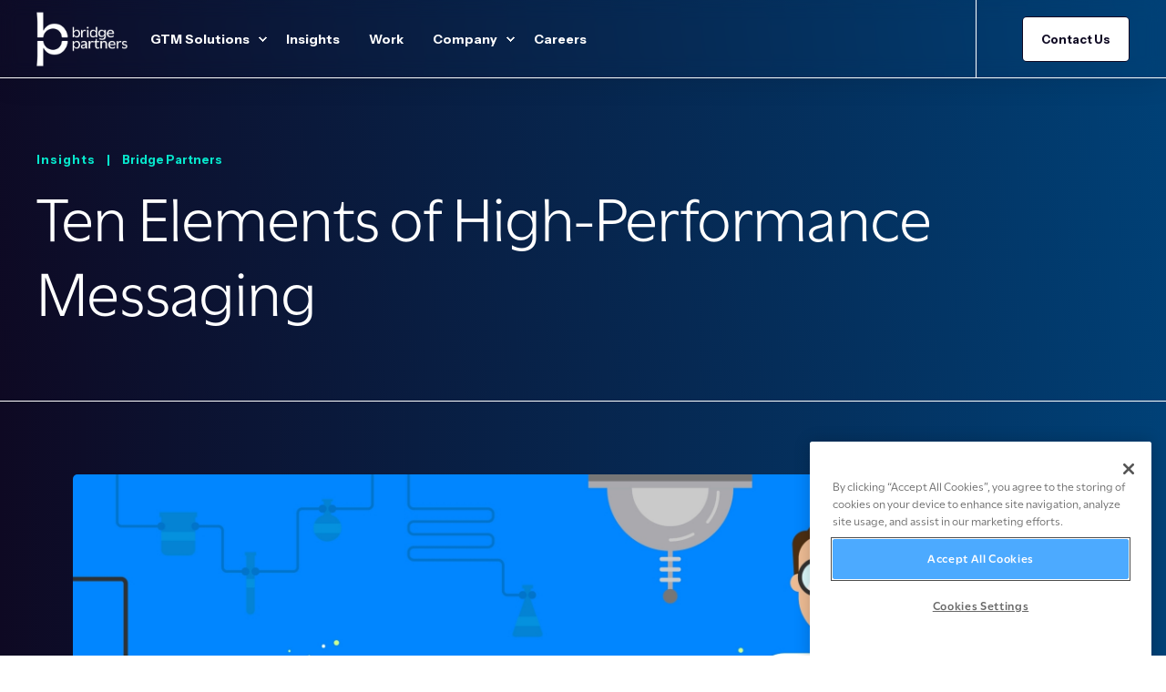

--- FILE ---
content_type: text/html; charset=UTF-8
request_url: https://www.bridge.partners/insights/ten-elements-of-high-performance-messaging
body_size: 14258
content:
<!doctype html><html lang="en"><head>
    <meta charset="utf-8">
    <title>Ten Elements of High-Performance Messaging - Bridge Partners</title>
    <link rel="shortcut icon" href="https://www.bridge.partners/hubfs/Icons_update%202025/BridgePartnersMonogram_white_RGB.png">
    <meta name="description" content="Crafting high-performance messaging is a key role for someone to define a product’s market position and convey its key attributes to potential customers.">

    <style>@font-face {
        font-family: "Instrument Sans";
        font-weight: 300;
        font-style: normal;
        font-display: swap;
        src: url("/_hcms/googlefonts/Instrument_Sans/300.woff2") format("woff2"), url("/_hcms/googlefonts/Instrument_Sans/300.woff") format("woff"),
             url("/_hcms/googlefonts/Instrument_Sans/regular.woff2") format("woff2"), url("/_hcms/googlefonts/Instrument_Sans/regular.woff") format("woff");
    }
@font-face {
        font-family: "Instrument Sans";
        font-weight: 400;
        font-style: normal;
        font-display: swap;
        src: url("/_hcms/googlefonts/Instrument_Sans/regular.woff2") format("woff2"), url("/_hcms/googlefonts/Instrument_Sans/regular.woff") format("woff"),
             url("/_hcms/googlefonts/Instrument_Sans/regular.woff2") format("woff2"), url("/_hcms/googlefonts/Instrument_Sans/regular.woff") format("woff");
    }
@font-face {
        font-family: "Instrument Sans";
        font-weight: 500;
        font-style: normal;
        font-display: swap;
        src: url("/_hcms/googlefonts/Instrument_Sans/500.woff2") format("woff2"), url("/_hcms/googlefonts/Instrument_Sans/500.woff") format("woff"),
             url("/_hcms/googlefonts/Instrument_Sans/regular.woff2") format("woff2"), url("/_hcms/googlefonts/Instrument_Sans/regular.woff") format("woff");
    }
@font-face {
        font-family: "Instrument Sans";
        font-weight: 700;
        font-style: normal;
        font-display: swap;
        src: url("/_hcms/googlefonts/Instrument_Sans/700.woff2") format("woff2"), url("/_hcms/googlefonts/Instrument_Sans/700.woff") format("woff"),
             url("/_hcms/googlefonts/Instrument_Sans/regular.woff2") format("woff2"), url("/_hcms/googlefonts/Instrument_Sans/regular.woff") format("woff");
    }
@font-face {
        font-family: "Instrument Sans";
        font-weight: 400;
        font-style: italic;
        font-display: swap;
        src: url("/_hcms/googlefonts/Instrument_Sans/italic.woff2") format("woff2"), url("/_hcms/googlefonts/Instrument_Sans/italic.woff") format("woff"),
             url("/_hcms/googlefonts/Instrument_Sans/regular.woff2") format("woff2"), url("/_hcms/googlefonts/Instrument_Sans/regular.woff") format("woff");
    }

            .pwr-header__skip {
                font-family: Instrument Sans;
            }</style>

    

    

    
        
        
    
    
<meta name="viewport" content="width=device-width, initial-scale=1">

    
    <meta property="og:description" content="Crafting high-performance messaging is a key role for someone to define a product’s market position and convey its key attributes to potential customers.">
    <meta property="og:title" content="Ten Elements of High-Performance Messaging - Bridge Partners">
    <meta name="twitter:description" content="Crafting high-performance messaging is a key role for someone to define a product’s market position and convey its key attributes to potential customers.">
    <meta name="twitter:title" content="Ten Elements of High-Performance Messaging - Bridge Partners">

    

    <script type="application/ld+json">
    {
        "@context": "https://schema.org",
        "@type": "Organization",
        "name": "Bridge Partners",
        "logo": { 
            "@type": "ImageObject",
            "url": "https://24287437.fs1.hubspotusercontent-na1.net/hubfs/24287437/Icons_update%202025/BridgePartners_Logo_Utile_Black_RGB.png"
        },
        "url": "https://www.bridge.partners/insights/ten-elements-of-high-performance-messaging",
        "address": {
            "@type": "PostalAddress",
            "addressCountry": "",
            "addressRegion": "WA",
            "addressLocality": "Issaquah",
            "postalCode":"98027",
            "streetAddress": "1420 NW Gilman Blvd"
        },
        "knowsLanguage": "en"
    }
</script>
    <style>
a.cta_button{-moz-box-sizing:content-box !important;-webkit-box-sizing:content-box !important;box-sizing:content-box !important;vertical-align:middle}.hs-breadcrumb-menu{list-style-type:none;margin:0px 0px 0px 0px;padding:0px 0px 0px 0px}.hs-breadcrumb-menu-item{float:left;padding:10px 0px 10px 10px}.hs-breadcrumb-menu-divider:before{content:'›';padding-left:10px}.hs-featured-image-link{border:0}.hs-featured-image{float:right;margin:0 0 20px 20px;max-width:50%}@media (max-width: 568px){.hs-featured-image{float:none;margin:0;width:100%;max-width:100%}}.hs-screen-reader-text{clip:rect(1px, 1px, 1px, 1px);height:1px;overflow:hidden;position:absolute !important;width:1px}
</style>

<link rel="stylesheet" href="https://www.bridge.partners/hubfs/hub_generated/template_assets/1/124675334259/1767732004757/template_pwr.min.css">

        <style>
            body {
                margin:0px;
            }
            img:not([src]):not([srcset]) {
                visibility:hidden;
            }
        </style>
    
<link class="hs-async-css" rel="preload" href="https://www.bridge.partners/hubfs/hub_generated/template_assets/1/124674719829/1767732024810/template_pwr-defer.min.css" as="style" onload="this.onload=null;this.rel='stylesheet'">
<noscript><link rel="stylesheet" href="https://www.bridge.partners/hubfs/hub_generated/template_assets/1/124674719829/1767732024810/template_pwr-defer.min.css"></noscript>
<link rel="stylesheet" href="https://www.bridge.partners/hubfs/hub_generated/template_assets/1/200116358538/1767732001584/template_child.min.css">
<style>#hs_cos_wrapper_header_page .pwr-header-logo,
#hs_cos_wrapper_header_page .pwr-header-logo__img {
  max-width:100px;
  height:auto;
}

@media (max-width:575px) {
  #hs_cos_wrapper_header_page .pwr-header-logo,
  #hs_cos_wrapper_header_page .pwr-header-logo__img { max-width:100px; }
}

#hs_cos_wrapper_header_page .scroll .pwr-header-logo,
#hs_cos_wrapper_header_page .scroll .pwr-header-logo__img--sticky {
  max-width:100px;
  height:auto;
}

@media (max-width:575px) {
  #hs_cos_wrapper_header_page .scroll .pwr-header-logo,
  #hs_cos_wrapper_header_page .scroll .pwr-header-logo__img--sticky { max-width:100px; }
}

#hs_cos_wrapper_header_page .pwr-header-logo img { vertical-align:middle; }
</style>
<link rel="stylesheet" href="https://www.bridge.partners/hubfs/hub_generated/template_assets/1/124674719824/1767732006719/template_pwr-burger.min.css" fetchpriority="low">
<link rel="stylesheet" href="https://www.bridge.partners/hubfs/hub_generated/template_assets/1/124674719828/1767732008778/template_scroll-shadow.min.css" fetchpriority="low">
<link rel="stylesheet" href="https://www.bridge.partners/hubfs/hub_generated/template_assets/1/124675294611/1767732006494/template_pwr-post-header.min.css">
<link class="hs-async-css" rel="preload" href="https://www.bridge.partners/hubfs/hub_generated/template_assets/1/124675334302/1767732007418/template_pwr-post.min.css" as="style" onload="this.onload=null;this.rel='stylesheet'">
<noscript><link rel="stylesheet" href="https://www.bridge.partners/hubfs/hub_generated/template_assets/1/124675334302/1767732007418/template_pwr-post.min.css"></noscript>
<link rel="stylesheet" href="https://www.bridge.partners/hubfs/hub_generated/template_assets/1/124675294599/1767732013242/template_pwr-prev.min.css">
<link class="hs-async-css" rel="preload" href="https://www.bridge.partners/hubfs/hub_generated/template_assets/1/124675294598/1767732018595/template_pwr-sec-posts.min.css" as="style" onload="this.onload=null;this.rel='stylesheet'">
<noscript><link rel="stylesheet" href="https://www.bridge.partners/hubfs/hub_generated/template_assets/1/124675294598/1767732018595/template_pwr-sec-posts.min.css"></noscript>
<link class="hs-async-css" rel="preload" href="https://www.bridge.partners/hubfs/hub_generated/template_assets/1/124675294600/1767732002649/template_pwr-link.min.css" as="style" onload="this.onload=null;this.rel='stylesheet'">
<noscript><link rel="stylesheet" href="https://www.bridge.partners/hubfs/hub_generated/template_assets/1/124675294600/1767732002649/template_pwr-link.min.css"></noscript>
<style>#hs_cos_wrapper_blog-post-preview .pwr-rel-post-item {}
</style>
<link class="hs-async-css" rel="preload" href="https://www.bridge.partners/hubfs/hub_generated/template_assets/1/124675294603/1767732025906/template_pwr-footer.min.css" as="style" onload="this.onload=null;this.rel='stylesheet'" fetchpriority="low">
<noscript><link rel="stylesheet" href="https://www.bridge.partners/hubfs/hub_generated/template_assets/1/124675294603/1767732025906/template_pwr-footer.min.css"></noscript>
<style>#hs_cos_wrapper_footer_page .pwr-footer__content .pwr-adc__wrapper { --col-padding:30px; }
</style>
<link class="hs-async-css" rel="preload" href="https://www.bridge.partners/hubfs/hub_generated/template_assets/1/124674719827/1767732024570/template_advanced-content.min.css" as="style" onload="this.onload=null;this.rel='stylesheet'" fetchpriority="low">
<noscript><link rel="stylesheet" href="https://www.bridge.partners/hubfs/hub_generated/template_assets/1/124674719827/1767732024570/template_advanced-content.min.css"></noscript>
<link class="hs-async-css" rel="preload" href="https://www.bridge.partners/hubfs/hub_generated/template_assets/1/124675294602/1767732027922/template_pwr-social.min.css" as="style" onload="this.onload=null;this.rel='stylesheet'">
<noscript><link rel="stylesheet" href="https://www.bridge.partners/hubfs/hub_generated/template_assets/1/124675294602/1767732027922/template_pwr-social.min.css"></noscript>
<link class="hs-async-css" rel="preload" href="https://www.bridge.partners/hubfs/hub_generated/template_assets/1/124675294535/1767732012207/template_pwr-transitions.min.css" as="style" onload="this.onload=null;this.rel='stylesheet'">
<noscript><link rel="stylesheet" href="https://www.bridge.partners/hubfs/hub_generated/template_assets/1/124675294535/1767732012207/template_pwr-transitions.min.css"></noscript>
<link class="hs-async-css" rel="preload" href="https://www.bridge.partners/hubfs/hub_generated/template_assets/1/124675294550/1767732008241/template_custom-styles.min.css" as="style" onload="this.onload=null;this.rel='stylesheet'">
<noscript><link rel="stylesheet" href="https://www.bridge.partners/hubfs/hub_generated/template_assets/1/124675294550/1767732008241/template_custom-styles.min.css"></noscript>
<link class="hs-async-css" rel="preload" href="https://www.bridge.partners/hubfs/hub_generated/template_assets/1/200116358538/1767732001584/template_child.min.css" as="style" onload="this.onload=null;this.rel='stylesheet'">
<noscript><link rel="stylesheet" href="https://www.bridge.partners/hubfs/hub_generated/template_assets/1/200116358538/1767732001584/template_child.min.css"></noscript>
<style>
@font-face {
  font-family: "Utile";
  src: url("https://www.bridge.partners/hubfs/Utile-Bold-1.otf") format("opentype");
  font-display: swap;
  font-weight: 700;
}
</style>

    <script type="application/ld+json">
{
  "mainEntityOfPage" : {
    "@type" : "WebPage",
    "@id" : "https://www.bridge.partners/insights/ten-elements-of-high-performance-messaging"
  },
  "author" : {
    "name" : "Bridge Partners",
    "url" : "https://www.bridge.partners/insights/author/bridge-partners",
    "@type" : "Person"
  },
  "headline" : "Ten Elements of High-Performance Messaging - Bridge Partners",
  "datePublished" : "2016-11-04T11:49:58.000Z",
  "dateModified" : "2024-06-17T21:32:08.209Z",
  "publisher" : {
    "name" : "Bridge Partners",
    "logo" : {
      "url" : "https://24287437.fs1.hubspotusercontent-na1.net/hubfs/24287437/Icons_update%202025/BridgePartners_Logo_Utile_Black_RGB.png",
      "@type" : "ImageObject"
    },
    "@type" : "Organization"
  },
  "@context" : "https://schema.org",
  "@type" : "BlogPosting",
  "image" : [ "https://24287437.fs1.hubspotusercontent-na1.net/hubfs/24287437/Imported_Blog_Media/HighImpact_Hero3.jpg" ]
}
</script>


    
<!--  Added by GoogleAnalytics4 integration -->
<script>
var _hsp = window._hsp = window._hsp || [];
window.dataLayer = window.dataLayer || [];
function gtag(){dataLayer.push(arguments);}

var useGoogleConsentModeV2 = true;
var waitForUpdateMillis = 1000;


if (!window._hsGoogleConsentRunOnce) {
  window._hsGoogleConsentRunOnce = true;

  gtag('consent', 'default', {
    'ad_storage': 'denied',
    'analytics_storage': 'denied',
    'ad_user_data': 'denied',
    'ad_personalization': 'denied',
    'wait_for_update': waitForUpdateMillis
  });

  if (useGoogleConsentModeV2) {
    _hsp.push(['useGoogleConsentModeV2'])
  } else {
    _hsp.push(['addPrivacyConsentListener', function(consent){
      var hasAnalyticsConsent = consent && (consent.allowed || (consent.categories && consent.categories.analytics));
      var hasAdsConsent = consent && (consent.allowed || (consent.categories && consent.categories.advertisement));

      gtag('consent', 'update', {
        'ad_storage': hasAdsConsent ? 'granted' : 'denied',
        'analytics_storage': hasAnalyticsConsent ? 'granted' : 'denied',
        'ad_user_data': hasAdsConsent ? 'granted' : 'denied',
        'ad_personalization': hasAdsConsent ? 'granted' : 'denied'
      });
    }]);
  }
}

gtag('js', new Date());
gtag('set', 'developer_id.dZTQ1Zm', true);
gtag('config', 'G-CTJ23VFLXM');
</script>
<script async src="https://www.googletagmanager.com/gtag/js?id=G-CTJ23VFLXM"></script>

<!-- /Added by GoogleAnalytics4 integration -->

<!--  Added by GoogleTagManager integration -->
<script>
var _hsp = window._hsp = window._hsp || [];
window.dataLayer = window.dataLayer || [];
function gtag(){dataLayer.push(arguments);}

var useGoogleConsentModeV2 = true;
var waitForUpdateMillis = 1000;



var hsLoadGtm = function loadGtm() {
    if(window._hsGtmLoadOnce) {
      return;
    }

    if (useGoogleConsentModeV2) {

      gtag('set','developer_id.dZTQ1Zm',true);

      gtag('consent', 'default', {
      'ad_storage': 'denied',
      'analytics_storage': 'denied',
      'ad_user_data': 'denied',
      'ad_personalization': 'denied',
      'wait_for_update': waitForUpdateMillis
      });

      _hsp.push(['useGoogleConsentModeV2'])
    }

    (function(w,d,s,l,i){w[l]=w[l]||[];w[l].push({'gtm.start':
    new Date().getTime(),event:'gtm.js'});var f=d.getElementsByTagName(s)[0],
    j=d.createElement(s),dl=l!='dataLayer'?'&l='+l:'';j.async=true;j.src=
    'https://www.googletagmanager.com/gtm.js?id='+i+dl;f.parentNode.insertBefore(j,f);
    })(window,document,'script','dataLayer','GTM-MDBPXLH');

    window._hsGtmLoadOnce = true;
};

_hsp.push(['addPrivacyConsentListener', function(consent){
  if(consent.allowed || (consent.categories && consent.categories.analytics)){
    hsLoadGtm();
  }
}]);

</script>

<!-- /Added by GoogleTagManager integration -->


<style>
  .pwr-header__skip{ display: none !important; }
</style>

<!-- Zoominfo websights start for www.bridge.partners -->
<!-- Start of HubSpot Embed Code -->
<script type="text/javascript" id="hs-script-loader" async defer src="//js.hs-scripts.com/24287437.js"></script>
<!-- End of HubSpot Embed Code -->
<link href="//fastly-cloud.typenetwork.com/projects/8514/fontface.css?67aa6fd4" rel="stylesheet" type="text/css">
<!-- Hotjar Tracking Code for https://www.bridge.partners/ -->
<script>
    (function(h,o,t,j,a,r){
        h.hj=h.hj||function(){(h.hj.q=h.hj.q||[]).push(arguments)};
        h._hjSettings={hjid:2673494,hjsv:6};
        a=o.getElementsByTagName('head')[0];
        r=o.createElement('script');r.async=1;
        r.src=t+h._hjSettings.hjid+j+h._hjSettings.hjsv;
        a.appendChild(r);
    })(window,document,'https://static.hotjar.com/c/hotjar-','.js?sv=');
</script> 
<link rel="amphtml" href="https://www.bridge.partners/insights/ten-elements-of-high-performance-messaging?hs_amp=true">

<meta property="og:image" content="https://www.bridge.partners/hubfs/Imported_Blog_Media/HighImpact_Hero3.jpg">
<meta property="og:image:width" content="2364">
<meta property="og:image:height" content="1100">

<meta name="twitter:image" content="https://www.bridge.partners/hubfs/Imported_Blog_Media/HighImpact_Hero3.jpg">


<meta property="og:url" content="https://www.bridge.partners/insights/ten-elements-of-high-performance-messaging">
<meta name="twitter:card" content="summary_large_image">

<link rel="canonical" href="https://www.bridge.partners/insights/ten-elements-of-high-performance-messaging">

<meta property="og:type" content="article">
<link rel="alternate" type="application/rss+xml" href="https://www.bridge.partners/insights/rss.xml">
<meta name="twitter:domain" content="www.bridge.partners">
<script src="//platform.linkedin.com/in.js" type="text/javascript">
    lang: en_US
</script>

<meta http-equiv="content-language" content="en">






  
  <meta name="generator" content="HubSpot"></head>
  <body>
<!--  Added by GoogleTagManager integration -->
<noscript><iframe src="https://www.googletagmanager.com/ns.html?id=GTM-MDBPXLH" height="0" width="0" style="display:none;visibility:hidden"></iframe></noscript>

<!-- /Added by GoogleTagManager integration -->

    <div class="body-wrapper   hs-content-id-118193049690 hs-blog-post hs-blog-id-118192402491 
    pwr-v--46 line-numbers" data-aos-global-disable="none" data-aos-global-offset="250" data-aos-global-delay="50" data-aos-global-duration="400"><div id="hs_cos_wrapper_page_settings" class="hs_cos_wrapper hs_cos_wrapper_widget hs_cos_wrapper_type_module" style="" data-hs-cos-general-type="widget" data-hs-cos-type="module"></div><div data-global-resource-path="POWER THEME - Bridge Partners 2025/templates/partials/header.html"><header class="header">

    
    <a href="#main-content" class="pwr-header__skip">Skip to content</a><div class="header__container"><div id="hs_cos_wrapper_header_page" class="hs_cos_wrapper hs_cos_wrapper_widget hs_cos_wrapper_type_module" style="" data-hs-cos-general-type="widget" data-hs-cos-type="module"><!-- templateType: none -->
<style>
    .pwr--page-editor-fix {
        max-height: 120px;
    }
 </style>



<div id="pwr-js-burger" class="pwr-burger closed vanilla pwr--dark pwr--page-editor-fix header-main">
  <a href="#" id="pwr-js-burger__trigger-close" aria-label="Close Burger Menu" class="pwr-burger__trigger-close vanilla">
    Close <span class="pwr-burger__icon-close"></span>
  </a>
          
            
          
          <div class="pwr-burger__menu pwr-js-menu pwr-scroll-shadow__wrapper pwr-scroll-shadow__wrapper--vert pwr-scroll-shadow__root pwr-scroll-shadow__root--vert"><span id="hs_cos_wrapper_menu_200103984777" class="hs_cos_wrapper hs_cos_wrapper_widget hs_cos_wrapper_type_menu" style="" data-hs-cos-general-type="widget" data-hs-cos-type="menu"><div class="hs-menu-wrapper pwr-a11y-menu no-flyouts hs-menu-flow-vertical" aria-label="burger" role="navigation" data-sitemap-name="default" id="hs_menu_wrapper_menu_200103984777" data-menu-id="200103984777" ">
            <ul role="menu">
                
                    <li class="hs-menu-item hs-menu-depth-1 hs-item-has-children" role="none">
        <a href="javascript:;" role="menuitem" tabindex="-1">GTM Solutions</a>
    <div class="pwr-menu_submenu-btn keyboard-clickable" role="menuitem" tabindex="0" aria-label="Expand GTM Solutions">
        <div class="pwr-menu_submenu-arrow"></div>
    </div><ul role="menu" class="hs-menu-children-wrapper pwr-menu_submenu-child-wrapper">
            <li class="hs-menu-item hs-menu-depth-2 " role="none">
        <a href="https://www.bridge.partners/product-gtm-solutions" role="menuitem"><span class="focus-target">Product GTM Solutions</span></a>
    </li>
            <li class="hs-menu-item hs-menu-depth-2 " role="none">
        <a href="https://www.bridge.partners/partner-gtm-solutions" role="menuitem"><span class="focus-target">Partner GTM Solutions</span></a>
    </li></ul>
    </li>
                    
                    <li class="hs-menu-item hs-menu-depth-1 " role="none">
        <a href="https://www.bridge.partners/insights" role="menuitem"><span class="focus-target">Insights</span></a>
    </li>
                    
                    <li class="hs-menu-item hs-menu-depth-1 " role="none">
        <a href="https://www.bridge.partners/work" role="menuitem"><span class="focus-target">Work</span></a>
    </li>
                    
                    <li class="hs-menu-item hs-menu-depth-1 hs-item-has-children" role="none">
        <a href="javascript:;" role="menuitem" tabindex="-1">Company</a>
    <div class="pwr-menu_submenu-btn keyboard-clickable" role="menuitem" tabindex="0" aria-label="Expand Company">
        <div class="pwr-menu_submenu-arrow"></div>
    </div><ul role="menu" class="hs-menu-children-wrapper pwr-menu_submenu-child-wrapper">
            <li class="hs-menu-item hs-menu-depth-2 " role="none">
        <a href="https://www.bridge.partners/company" role="menuitem"><span class="focus-target">About Us</span></a>
    </li>
            <li class="hs-menu-item hs-menu-depth-2 " role="none">
        <a href="https://www.bridge.partners/team" role="menuitem"><span class="focus-target">Our Team</span></a>
    </li>
            <li class="hs-menu-item hs-menu-depth-2 " role="none">
        <a href="https://www.bridge.partners/commitments" role="menuitem"><span class="focus-target">Our Commitments</span></a>
    </li></ul>
    </li>
                    
                    <li class="hs-menu-item hs-menu-depth-1 " role="none">
        <a href="https://www.bridge.partners/careers" role="menuitem"><span class="focus-target">Careers</span></a>
    </li>
                    </ul>
        </div></span></div><div class="pwr-burger-bottom-bar pwr-a11y-menu"><div class="pwr-burger-bottom-bar__item pwr-cta pwr-cta--custom-02  ">                   
        <a href="https://www.bridge.partners/contact" class="pwr-cta_button " role="button">Contact Us</a>
      </div></div>
</div><div id="pwr-header-fixed__spacer" class="pwr-header-fixed__spacer vanilla"></div><div id="pwr-header-fixed" class="pwr-header vanilla pwr-header-fixed pwr-header--blurry pwr--dark pwr-header--transparent pwr-header--dark-on-scroll  pwr--page-editor-fix header-main" data-mm-anim-fot-reveal="true" data-mm-anim-slide="true" data-mm-anim-fade="true">
  <div class="pwr--full-width pwr-header--padding">
    <div class="pwr-header-full pwr--clearfix">
      <div class="pwr-header-logo pwr-header-logo--has-sticky"><a class="pwr-header__logo-link" href="https://www.bridge.partners/" aria-label="Back to Home">
        
        
        
        <img src="https://www.bridge.partners/hs-fs/hubfs/Icons_update%202025/BridgePartners_Logo_Utile_White_RGB.png?width=522&amp;height=308&amp;name=BridgePartners_Logo_Utile_White_RGB.png" alt="BridgePartners_Logo_Utile_White_RGB" class="pwr-header-logo__img" width="522" height="308" srcset="https://www.bridge.partners/hs-fs/hubfs/Icons_update%202025/BridgePartners_Logo_Utile_White_RGB.png?width=261&amp;height=154&amp;name=BridgePartners_Logo_Utile_White_RGB.png 261w, https://www.bridge.partners/hs-fs/hubfs/Icons_update%202025/BridgePartners_Logo_Utile_White_RGB.png?width=522&amp;height=308&amp;name=BridgePartners_Logo_Utile_White_RGB.png 522w, https://www.bridge.partners/hs-fs/hubfs/Icons_update%202025/BridgePartners_Logo_Utile_White_RGB.png?width=783&amp;height=462&amp;name=BridgePartners_Logo_Utile_White_RGB.png 783w, https://www.bridge.partners/hs-fs/hubfs/Icons_update%202025/BridgePartners_Logo_Utile_White_RGB.png?width=1044&amp;height=616&amp;name=BridgePartners_Logo_Utile_White_RGB.png 1044w, https://www.bridge.partners/hs-fs/hubfs/Icons_update%202025/BridgePartners_Logo_Utile_White_RGB.png?width=1305&amp;height=770&amp;name=BridgePartners_Logo_Utile_White_RGB.png 1305w, https://www.bridge.partners/hs-fs/hubfs/Icons_update%202025/BridgePartners_Logo_Utile_White_RGB.png?width=1566&amp;height=924&amp;name=BridgePartners_Logo_Utile_White_RGB.png 1566w" sizes="(max-width: 522px) 100vw, 522px"><img src="https://www.bridge.partners/hs-fs/hubfs/BridgePartners_Logo_Utile_White_RGB.png?width=154&amp;height=90&amp;name=BridgePartners_Logo_Utile_White_RGB.png" alt="BridgePartners_Logo_Utile_White_RGB" class="pwr-header-logo__img--sticky" width="154" height="90" fetchpriority="low" decoding="async" srcset="https://www.bridge.partners/hs-fs/hubfs/BridgePartners_Logo_Utile_White_RGB.png?width=77&amp;height=45&amp;name=BridgePartners_Logo_Utile_White_RGB.png 77w, https://www.bridge.partners/hs-fs/hubfs/BridgePartners_Logo_Utile_White_RGB.png?width=154&amp;height=90&amp;name=BridgePartners_Logo_Utile_White_RGB.png 154w, https://www.bridge.partners/hs-fs/hubfs/BridgePartners_Logo_Utile_White_RGB.png?width=231&amp;height=135&amp;name=BridgePartners_Logo_Utile_White_RGB.png 231w, https://www.bridge.partners/hs-fs/hubfs/BridgePartners_Logo_Utile_White_RGB.png?width=308&amp;height=180&amp;name=BridgePartners_Logo_Utile_White_RGB.png 308w, https://www.bridge.partners/hs-fs/hubfs/BridgePartners_Logo_Utile_White_RGB.png?width=385&amp;height=225&amp;name=BridgePartners_Logo_Utile_White_RGB.png 385w, https://www.bridge.partners/hs-fs/hubfs/BridgePartners_Logo_Utile_White_RGB.png?width=462&amp;height=270&amp;name=BridgePartners_Logo_Utile_White_RGB.png 462w" sizes="(max-width: 154px) 100vw, 154px"></a>
      </div><div id="pwr-js-header__menu" class="pwr-header__menu pwr-header__menu--narrow-32   pwr-header__menu--dropdown " style="left: 32%;"><div class="pwr-js-menu"><span id="hs_cos_wrapper_menu_200103984777" class="hs_cos_wrapper hs_cos_wrapper_widget hs_cos_wrapper_type_menu" style="" data-hs-cos-general-type="widget" data-hs-cos-type="menu"><div class="hs-menu-wrapper pwr-a11y-menu flyouts hs-menu-flow-horizontal" aria-label="main" role="navigation" data-sitemap-name="default" id="hs_menu_wrapper_menu_200103984777" data-menu-id="200103984777" ">
            <ul role="menu">
                
                    <li class="hs-menu-item hs-menu-depth-1 hs-item-has-children" role="none">
        <a href="javascript:;" role="menuitem" tabindex="-1">GTM Solutions</a>
    <div class="pwr-menu_submenu-btn keyboard-clickable" role="menuitem" tabindex="0" aria-label="Expand GTM Solutions" aria-haspopup="true">
        <div class="pwr-menu_submenu-arrow"></div>
    </div><ul role="menu" class="hs-menu-children-wrapper pwr-menu_submenu-child-wrapper">
            <li class="hs-menu-item hs-menu-depth-2 " role="none">
        <a href="https://www.bridge.partners/product-gtm-solutions" role="menuitem"><span class="focus-target">Product GTM Solutions</span></a>
    </li>
            <li class="hs-menu-item hs-menu-depth-2 " role="none">
        <a href="https://www.bridge.partners/partner-gtm-solutions" role="menuitem"><span class="focus-target">Partner GTM Solutions</span></a>
    </li></ul>
    </li>
                    
                    <li class="hs-menu-item hs-menu-depth-1 " role="none">
        <a href="https://www.bridge.partners/insights" role="menuitem"><span class="focus-target">Insights</span></a>
    </li>
                    
                    <li class="hs-menu-item hs-menu-depth-1 " role="none">
        <a href="https://www.bridge.partners/work" role="menuitem"><span class="focus-target">Work</span></a>
    </li>
                    
                    <li class="hs-menu-item hs-menu-depth-1 hs-item-has-children" role="none">
        <a href="javascript:;" role="menuitem" tabindex="-1">Company</a>
    <div class="pwr-menu_submenu-btn keyboard-clickable" role="menuitem" tabindex="0" aria-label="Expand Company" aria-haspopup="true">
        <div class="pwr-menu_submenu-arrow"></div>
    </div><ul role="menu" class="hs-menu-children-wrapper pwr-menu_submenu-child-wrapper">
            <li class="hs-menu-item hs-menu-depth-2 " role="none">
        <a href="https://www.bridge.partners/company" role="menuitem"><span class="focus-target">About Us</span></a>
    </li>
            <li class="hs-menu-item hs-menu-depth-2 " role="none">
        <a href="https://www.bridge.partners/team" role="menuitem"><span class="focus-target">Our Team</span></a>
    </li>
            <li class="hs-menu-item hs-menu-depth-2 " role="none">
        <a href="https://www.bridge.partners/commitments" role="menuitem"><span class="focus-target">Our Commitments</span></a>
    </li></ul>
    </li>
                    
                    <li class="hs-menu-item hs-menu-depth-1 " role="none">
        <a href="https://www.bridge.partners/careers" role="menuitem"><span class="focus-target">Careers</span></a>
    </li>
                    </ul>
        </div></span></div></div><div id="pwr-js-header-right-bar" class="pwr-header-right-bar "><div class="pwr-header-right-bar__item pwr-header-right-bar__cta pwr-cta pwr-cta--custom-02  ">
            <a href="https://www.bridge.partners/contact" class="pwr-cta_button " role="button">Contact Us</a>
          </div></div><a href="#" id="pwr-js-burger__trigger-open" aria-label="Open Burger Menu" " class="pwr-burger__trigger-open vanilla keyboard-clickable  pwr-burger__trigger-open--mobile-only">
        <div class="pwr-burger__icon-open">
          <span></span>
        </div>
      </a></div>
  </div></div></div></div>

    <div class="container-fluid header-bottom__container">
<div class="row-fluid-wrapper">
<div class="row-fluid">
<div class="span12 widget-span widget-type-cell " style="" data-widget-type="cell" data-x="0" data-w="12">

</div><!--end widget-span -->
</div>
</div>
</div>

</header></div><main id="main-content" class="body-container-wrapper body-container-wrapper--blog-post">
    <div class="body-container">
        
          <div class="pwr-post-header custom-post-header pwr--txt-light">
              <div class="pwr-hero vanilla pwr-hero--small lazyload">
                <div class="page-center pwr-post-header__info-box">
                  <div class="pwr-post-item__author" id="hubspot-author_data" data-hubspot-form-id="author_data" data-hubspot-name="Blog Author">
<!--                     <span class="pwr-post-item__date"></span> -->
                     
                      
                             <span class="pwr-post-item__date"> Insights &nbsp;&nbsp; | &nbsp;&nbsp;</span>
                            
                     
                     <a class="pwr-post-item__name" href="https://www.bridge.partners/insights/author/bridge-partners">Bridge Partners</a>
                  </div>
                  <h1 class="pwr-post-header__title pwr--toc-ignore custom-post-header-title"><span id="hs_cos_wrapper_name" class="hs_cos_wrapper hs_cos_wrapper_meta_field hs_cos_wrapper_type_text" style="" data-hs-cos-general-type="meta_field" data-hs-cos-type="text">Ten Elements of High-Performance Messaging</span></h1>
                </div>
              </div>
          </div>
        
      
      
      <div class="custom-post-content-wrapper row-fluid">
        <div class="span12">
          <div class="custom-post-image page-center">
            <img src="https://www.bridge.partners/hubfs/Imported_Blog_Media/HighImpact_Hero3.jpg" alt="Ten Elements of High-Performance Messaging">
          </div>

          <div class="custom-post-content page-center">
            <span id="hs_cos_wrapper_post_body" class="hs_cos_wrapper hs_cos_wrapper_meta_field hs_cos_wrapper_type_rich_text" style="" data-hs-cos-general-type="meta_field" data-hs-cos-type="rich_text"><h4 class="large-bc">Crafting high-performance messaging is one of the most important jobs for the product marketer. Messaging helps define a product’s market position and conveys its key attributes to potential customers. As a core tenet of product marketing, positioning and messaging are directly tied to success and failure in the marketplace. And as the heart of a compelling product narrative, messaging spans many aspects of the sales and marketing functions.</h4> 
<p>Launching new products, programs, and services, or establishing a new category within an industry requires a significant investment in messaging. Most messages don’t get more than one opportunity to land, so they must be crafted with care. The information your customers consume is founded on the core product truths that inform messaging. So, if customers don’t understand your product or positioning, messaging is the first place to look. It is here, within the context of your core messaging that you can rethink how you are communicating business value.</p> 
<!--more--><p>Developing effective messaging is as much an art as it is a science and, when executed carefully, can be a force multiplier for enhancing sales and marketing effectiveness. Messaging will help you:</p> 
<ul> 
 <li>Build the foundation for positioning a product in the customer’s mind</li> 
 <li>Align key product truths across teams</li> 
 <li>Help build a common understanding of how to communicate the value of a product or solution to your audience</li> 
 <li>Accelerate development of sales and marketing materials</li> 
 <li>Provide guidance for business and creative agency support</li> 
</ul> 
<p>Building a solid messaging foundation based on a holistic framework enables you to more quickly articulate the value of a product. But where do you start and what type of information is needed to help differentiate your message from the sea of generic stories that clutter the marketplace? The following is a list of ten important categories of information you can explore with your teams and partners to help build a strong messaging foundation.</p> 
<h3 class="large-bc water subhead">Elements of High-Performance Messaging</h3> 
<p class="large-bc water"><strong>1.&nbsp;Market Insights</strong></p> 
<ul> 
 <li style="list-style-type: none;"> 
  <ul> 
   <li>What are the current market dynamics and customer trends prompting the development of this product?</li> 
   <li>What gap or opportunity in the market exists today justifying the need for this product?</li> 
   <li>Which business/market category does this product belong? Is it a new category?</li> 
   <li>How fast is this market category growing? What proofs exist to substantiate this growth?</li> 
  </ul> </li> 
</ul> 
<p class="large-bc-med water"><strong>2. Target Audience</strong></p> 
<ul> 
 <li style="list-style-type: none;"> 
  <ul> 
   <li>For which segment of the market is this product designed?</li> 
   <li>Which vertical markets or industries will the product serve?</li> 
   <li>How would you characterize the target audience? Is the target buyer the same as the end-user?</li> 
   <li>What behaviors or characteristics do you know about this audience?</li> 
  </ul> </li> 
</ul> 
<p class="large-bc water"><strong>3. Personas, Roles, Industries, and Key Challenges</strong></p> 
<ul> 
 <li style="list-style-type: none;"> 
  <ul> 
   <li>Who will use this product? Describe the person. What’s their typical day like? What challenges do they face in their personal and professional life that are relevant to this product? What stated needs do they have that align with the product?</li> 
   <li>What are the typical titles and responsibilities associated with this user?</li> 
   <li>What research or voice of the customer information is available to support a persona profile?</li> 
  </ul> </li> 
</ul> 
<p class="large-bc water"><strong>4. Desired Customer Perceptions</strong></p> 
<ul> 
 <li style="list-style-type: none;"> 
  <ul> 
   <li>What do you want customers to feel and how do you want customers to think after using this product?</li> 
   <li>What impression do you want customers to have about your company after using this product?</li> 
  </ul> </li> 
</ul> 
<p class="large-bc water"><strong>5. Product/Solution Overview</strong></p> 
<ul> 
 <li style="list-style-type: none;"> 
  <ul> 
   <li>What is the product’s function or ultimate purpose?</li> 
   <li>How, if at all, does this product integrate with your other products? Is the user experience similar or different from your other products? Are there any unique capabilities that need to be highlighted?</li> 
   <li>How difficult or complex is the product to use?</li> 
  </ul> </li> 
</ul> 
<p class="large-bc water"><strong>6. Competitive Differentiation</strong></p> 
<ul> 
 <li style="list-style-type: none;"> 
  <ul> 
   <li>How is this product different from competitive products?</li> 
   <li>Is your product a new version of an existing product? How is the product currently positioned? As a stand-alone? Suite? How does it differentiate from the market competition? What potential opportunities exist for new positioning?</li> 
  </ul> </li> 
</ul> 
<p class="large-bc water"><strong>7. Prioritized Customer Use Cases</strong></p> 
<ul> 
 <li style="list-style-type: none;"> 
  <ul> 
   <li>What are the core use cases for this product?</li> 
   <li>How does the product work? What is the experience like?</li> 
   <li>How easy is it to use? How intuitive? What kind of setup is required?</li> 
   <li>What requirements for use need to be in place before using?</li> 
  </ul> </li> 
</ul> 
<p class="large-bc water"><strong>8. Value Proposition and Messaging Pillars</strong></p> 
<ul> 
 <li style="list-style-type: none;"> 
  <ul> 
   <li>What problem does this solve for the user? What value does it bring to an organization?</li> 
   <li>What pricing has been determined for this product? How does that compare to the competition?</li> 
   <li>Why is it better than what is currently in use or available in the market?</li> 
   <li>Why would a potential user care about this product?</li> 
   <li>What are the top three user benefits (save time, improve customer engagement, etc.)? How do these benefits address the stated needs of the customer?</li> 
  </ul> </li> 
</ul> 
<p class="large-bc water"><strong>9. Benefit Statements</strong></p> 
<ul> 
 <li style="list-style-type: none;"> 
  <ul> 
   <li>What are the top three business-impacting benefits of this product?</li> 
   <li>What are the top three user-impacting benefits of this product?</li> 
  </ul> </li> 
</ul> 
<p class="large-bc water"><strong><br> 10. Proofs, Evidence, and Substantiated Claims</strong></p> 
<ul> 
 <li style="list-style-type: none;"> 
  <ul> 
   <li>What third-party statistics, benchmarks, facts, or findings exist for building credibility for adoption or proving a benefit statement?</li> 
   <li>What data exists to substantiate benefit claims?</li> 
  </ul> </li> 
</ul> 
<p>Crafting compelling messaging is not easy. It’s a journey that requires planning, thought, and discussion, and it’s an early step to helping customers understand the value of your offering. It’s also a process that takes time that you may or may not have and is best supported by testing and validation. So, what happens when you don’t have time to do all of this? I’ll cover that in a future post. In the meantime, I’d like to hear how you currently approach messaging and where you spend your energy when faced with compressed timeframes or limited budgets to test and validate your messages.</p></span>
          </div>
        </div>
      </div><div id="hs_cos_wrapper_prev-next-nav" class="hs_cos_wrapper hs_cos_wrapper_widget hs_cos_wrapper_type_module" style="" data-hs-cos-general-type="widget" data-hs-cos-type="module"><div class="pwr-sec-prev-next-nav vanilla pwr--light   lazyload" style="">
     
     

    
    

  
  <div class="pwr-prev-next-nav__content page-center pwr--clearfix pwr--relative">
    <div class="pwr-prev-next-nav__container pwr-prev-next-nav__left" tmp-data-aos="fade-in" tmp-data-aos-delay="50"><a href="/insights/learning-to-fail-fast" class="pwr-prev-next-nav__link" aria-label="Previous Page">
        <span class="pwr-icon pwr-prev-next-nav__icon">
          <svg version="1.1" id="arrow_left_thin" xmlns="http://www.w3.org/2000/svg" xmlns:xlink="http://www.w3.org/1999/xlink" x="0px" y="0px" viewbox="0 0 32 19.3" xml:space="preserve">
          <polygon points="0,9.6 9.6,0 11.8,2.2 5.8,8.1 32,8.1 32,11.2 5.8,11.2 11.8,17.1 9.6,19.3 0,9.6 0,9.6 " />
          </svg>
        </span>
        <span class="pwr-prev-next-nav__text">Previous</span>
      </a></div>

    <div class="pwr-prev-next-nav__container pwr-prev-next-nav__middle pwr--align-c" tmp-data-aos="fade-in" tmp-data-aos-delay="50">
      <a href="https://www.bridge.partners/insights" class="pwr-prev-next-nav__link" aria-label="Go Back">
        <span class="pwr-icon pwr-prev-next-nav__icon">
          <svg version="1.1" id="overview" xmlns="http://www.w3.org/2000/svg" xmlns:xlink="http://www.w3.org/1999/xlink" x="0px" y="0px" viewbox="0 0 32 31.9" xml:space="preserve">
          <style type="text/css">
            .st0{fill-rule:evenodd;clip-rule:evenodd;}
          </style>
          <rect class="st0" width="12.8" height="12.8" />
          <rect y="19.2" class="st0" width="12.8" height="12.8" />
          <rect x="19.2" class="st0" width="12.8" height="12.8" />
          <rect x="19.2" y="19.2" class="st0" width="12.8" height="12.8" />
          </svg>
        </span>
      </a>
    </div>

    <div class="pwr-prev-next-nav__container pwr-prev-next-nav__right pwr--align-r" tmp-data-aos="fade-in" tmp-data-aos-delay="50"><a href="/insights/bridge-partners-recognized-as-one-of-washingtons-fastest-growing-companies" class="pwr-prev-next-nav__link" aria-label="Next Page">
        <span class="pwr-prev-next-nav__text">Next</span>
        <span class="pwr-icon pwr-prev-next-nav__icon">
          <svg version="1.1" id="arrow_right_thin" xmlns="http://www.w3.org/2000/svg" xmlns:xlink="http://www.w3.org/1999/xlink" x="0px" y="0px" viewbox="0 0 32 19.3" xml:space="preserve">
          <polygon points="32,9.6 22.3,0 20.2,2.2 26.1,8.1 0,8.1 0,11.2 26.1,11.2 20.2,17.1 22.3,19.3 32,9.6 32,9.6 " />
          </svg>
        </span>
      </a></div>
  </div>
    
    
</div></div><!--        <div class="pwr-blog-narration--wrapper">
            <div class="pwr-blog-narration--container">
                
            </div>
        </div> -->
      
<!--       <div class="blog-entry-text author-custom-wrapper full-width-row gray-bg author-bio-box">
        <div class="container page-center">
          <h3 class="blog-entry-text center">About The Author</h3>
          <div class="width-80 blog-entry-text">
            <div class="flex">
              <div class="width-25">
                <img src=" -->
      
        <div class="custom-related-posts"><div id="hs_cos_wrapper_blog-post-preview" class="hs_cos_wrapper hs_cos_wrapper_widget hs_cos_wrapper_type_module" style="" data-hs-cos-general-type="widget" data-hs-cos-type="module">


    
    


    
    
    
<div class="pwr-sec-posts pwr-sec-posts--standard  vanilla pwr--light pwr-sec-posts--vertical-layout     pwr--margin-t-0 pwr--margin-b-0    lazyload" style="">
    
    

   
   

 <div class="page-center pwr--relative">
   <div class="row-fluid"><div class="pwr-sec-posts__intro-sec pwr-sec__intro-sec pwr-sec-posts__intro-sec--standard "><h2 class="pwr-sec__title pwr-heading-style--default pwr-sec__title--narrow pwr-sec-posts__title" tmp-data-aos="fade-in" tmp-data-aos-delay="50">Related Insights</h2></div><div class="pwr-sec-posts__container   pwr-sec-posts__container--standard pwr--neg-margin-lr-10 pwr--clearfix" tmp-data-aos="fade-in" tmp-data-aos-delay="50"><script>

   var post_formatter_client_blog_post_preview = function(blog_post) {

     const formatBlogDate = function(locale, date) {
       locales = []
       if(locale && locale !== ''){
        locales.push(locale);
       }
       locales.push("en");
       try { // Try format with Intl. This will fail for custorm formats
         return new Intl.DateTimeFormat(locales, { dateStyle: date.format, timeStyle: date.format }).format(date.date);
       } catch (e) {
           try { // Try format with custom format
             return dateFormat(new Date(date.date), date.format);
           } catch (e) { // Fallback
             return new Intl.DateTimeFormat(locales, { dateStyle: "medium" }).format(date.date);
           }
       }
     };

     var template = "<a class='pwr-post-item ' href=''> <div class='pwr-3D-box'>   <div class='pwr-post-item__content pwr-3D-box__sensor pwr-3D-box--shaddow-on-hover ' >     <div class='pwr-post-item__img lazyload' ></div>     <div class='pwr-post-item__overlay'></div>     <div class='pwr-post-item__info-box pwr-3D-box__info-box'>       <div class='pwr-post-item__author' id='hubspot-author_data' data-hubspot-form-id='author_data' data-hubspot-name='Blog Author'><span class='pwr-post-item__name'></span><span class='pwr-post-item__date'></span><span class='pwr-post-item__n-min-read'>< 1 min read</span></div>       <h3 class='pwr-post-item__title pwr--toc-ignore'></h3><div class='pwr-post-item__desc'></div><span class='pwr-post-item__more-link'>Start Reading<span class='pwr-link-icon pwr--padding-l-sm'><span id='hs_cos_wrapper_blog-post-preview_' class='hs_cos_wrapper hs_cos_wrapper_widget hs_cos_wrapper_type_icon' style='' data-hs-cos-general-type='widget' data-hs-cos-type='icon' ><svg version='1.0' xmlns='http://www.w3.org/2000/svg' viewBox='0 0 448 512' aria-hidden='true'><g id='arrow-right1_layer'><path d='M190.5 66.9l22.2-22.2c9.4-9.4 24.6-9.4 33.9 0L441 239c9.4 9.4 9.4 24.6 0 33.9L246.6 467.3c-9.4 9.4-24.6 9.4-33.9 0l-22.2-22.2c-9.5-9.5-9.3-25 .4-34.3L311.4 296H24c-13.3 0-24-10.7-24-24v-32c0-13.3 10.7-24 24-24h287.4L190.9 101.2c-9.8-9.3-10-24.8-.4-34.3z'/></g></svg></span></span></span>     </div>   </div> </div></a>";

     var fillPost = function (element, post) {
       
       var link = element.querySelector("a[class*='-post-item']");
       var title = element.querySelector("[class*='-item__title']");
       var name = element.querySelector("[class*='-item__name']");
       var date = element.querySelector("[class*='-item__date']");
       var img = element.querySelector("[class*='-item__img']");
       var desc = element.querySelector("[class*='-item__desc']");
       var summary = element.querySelector("[class*='-item__summary']");
       var minRead = element.querySelector("[class*='-item__n-min-read']");

       if(link){
        link.setAttribute("href", post.absoluteUrl);
        link.setAttribute("aria-label", post.name); // TODO: sanatize
       }
       if(title)   title.innerText = post.name;
       if(name)    name.innerText = post.blogAuthor.fullName;
       if(date)    date.innerText = formatBlogDate("en",post.publishDateLocalized);
       if(img)     img.style.backgroundImage = pwr.style.getRetinaImageUrl(post.featuredImage, 500);
       if(minRead)  minRead.innerText = pwr.hs.format("%s min read", pwr.string.getReadTimeMinutes(pwr.string.removeHtmlTags(post.postBody))) ;
         
       var summaryContent = post.postSummary ? post.postSummary: "";
       
       summaryContent = pwr.string.removeHtmlTags(summaryContent);
       summaryContent = pwr.string.removeLineBreaks(summaryContent);
       summaryContent = summaryContent.trim();
       
         summaryContent=pwr.hs.truncate(summaryContent, 128);
       
       if(desc) desc.innerText = summaryContent;
       if(summary) summary.innerText = summaryContent;

     };

     var buildPosts = function(blog_posts) {
       var result = "";
       blog_post.forEach( post => {
         var postElement = document.createElement("div");
         postElement.innerHTML = template;
         fillPost(postElement, post);
         result+=  postElement.innerHTML;
       });
       return result;
     };

     var refreshBlog = function() {
       setTimeout(() => {
         pwr.blog.adjustPostItemHeight();
         pwr.effect.threeD.refreshAll();
       }, 50);
     };
     
     if( document.readyState == 'complete') {
       refreshBlog();
       return buildPosts(blog_post);
     } else {
       // Wait till dependencies are loaded
       var postTargetID = "blog-post-preview-target";
       window.addEventListener('load', () => {
         // fill target element with blog content
         var postTarget = document.getElementById(postTargetID);
         if(postTarget) {
           postTarget.outerHTML = buildPosts(blog_post);
         }
         refreshBlog();
       });
       // return a placeholder
       return "<div id='" + postTargetID + "'/>";
     }
   }
 </script><span id="hs_cos_wrapper_blog-post-preview_" class="hs_cos_wrapper hs_cos_wrapper_widget hs_cos_wrapper_type_related_blog_posts" style="" data-hs-cos-general-type="widget" data-hs-cos-type="related_blog_posts"><div id="related-blog-posts-3889281767733566321">
</div>
<script type="text/javascript">
  const xhttp_3889281767733566321 = new XMLHttpRequest();
  xhttp_3889281767733566321.open("GET", '/_hcms/related-blog-posts-callback?blogPostId=118193049690&blogId=118192402491&targetBlogIds=118192402491&targetBlogPostIds=118193049690&tags=Insights&macro=default&limit=3&templatePath=POWER+THEME+-+Bridge+Partners+2025%2Ftemplates%2Fcustom-blog-post.html&contentId=118193049690&requestPath=%2Finsights%2Ften-elements-of-high-performance-messaging&hs-expires=1799280000&hs-version=1&hs-signature=AM6Wq0bLSA0N-V1BrKQHNYcUJOoboho-WQ');
  xhttp_3889281767733566321.onreadystatechange = function() {
    if (this.readyState == XMLHttpRequest.DONE) {
      if (this.status == 200) {
        var id = setInterval(function() {
          var formattingFunction = post_formatter_client_blog_post_preview;
          if (formattingFunction !== undefined) {
            clearTimeout(id);
            document.getElementById('related-blog-posts-3889281767733566321').outerHTML = formattingFunction(JSON.parse(xhttp_3889281767733566321.responseText));
          }
        }, 50);

        setTimeout(function() {
          clearTimeout(id);
        }, 10000);
      } else {
        console.error('Error: ', this.statusText);
      }
    }
  };
  xhttp_3889281767733566321.send();
</script>
</span></div>
     
   </div>
 </div> 
   
   
</div></div></div>
      
      </div>
      

    </main><div data-global-resource-path="POWER THEME - Bridge Partners 2025/templates/partials/footer.html"><footer class="footer"><div class="container-fluid footer-top__container">
<div class="row-fluid-wrapper">
<div class="row-fluid">
<div class="span12 widget-span widget-type-cell " style="" data-widget-type="cell" data-x="0" data-w="12">

</div><!--end widget-span -->
</div>
</div>
</div>

	<div class="footer__container"><div id="hs_cos_wrapper_footer_page" class="hs_cos_wrapper hs_cos_wrapper_widget hs_cos_wrapper_type_module" style="" data-hs-cos-general-type="widget" data-hs-cos-type="module">

<!-- templateType: none -->
<div class="pwr-footer vanilla pwr-footer-advanced  pwr--dark pwr--margin-t-0 pwr--margin-b-0    lazyload" style="">
  

  
  <div class="pwr-footer__content pwr-adc pwr-adc__height-mode--standard pwr--dark">
        <div class="pwr-adc__wrapper"><div class="pwr-adc-main pwr--full-width pwr--padding-t-0 pwr--padding-b-0 pwr--margin-t-0 pwr--margin-b-0"><div class="pwr-adc__cols pwr-adc-main__cols   pwr--relative">
	<div class="pwr-adc__col pwr-adc__col--width-3 pwr--align-fcol-t pwr--align-fcol-t-t  pwr--relative lazyload" style="">
        

        <div class="pwr-adc__content-wrappers "><div class="pwr-adc__content-wrapper pwr-adc__content-wrapper--ix-0-1-1 
                            pwr--align-fcol-t pwr--align-fcol-t-t pwr--align-fcol-m-t pwr--align-c pwr--align-t-c pwr--align-m-c pwr--relative lazyload" style="
        
    " data-index="1">
                    

                    <div class="pwr-adc-content pwr-adc-content--logo pwr-footer__logo pwr-footer__logo--large" style="margin-bottom: 40px;"><a href="https://www.bridge.partners/"><img data-src="https://24287437.fs1.hubspotusercontent-na1.net/hub/24287437/hubfs/BridgePartners_Logo_Utile_White_RGB.png?width=100&amp;name=BridgePartners_Logo_Utile_White_RGB.png" class="lazyload " alt="BridgePartners_Logo_Utile_White_RGB" width="100" style="aspect-ratio: 1.7241379310344827; "></a></div><div class="pwr-adc-content pwr-adc-content--button pwr-footer__logo pwr-footer__logo--large" style="margin-bottom: 40px;"><div class="pwr-adc-content__button pwr-cta pwr-cta--custom-02  ">
        <a href="https://www.bridge.partners/contact" class="cta_button " role="button">Contact Us</a>
        </div></div><div class="pwr-adc-content pwr-adc-content--social-icons pwr-footer-company-info__icons"><a href="https://www.linkedin.com/company/bridge-partners-consulting" target="_blank" rel="noopener nofollow" class="pwr-social-icon focus-target__icon pwr-adc-content__social-icon "><span id="hs_cos_wrapper_footer_page_" class="hs_cos_wrapper hs_cos_wrapper_widget hs_cos_wrapper_type_icon" style="" data-hs-cos-general-type="widget" data-hs-cos-type="icon"><svg version="1.0" xmlns="http://www.w3.org/2000/svg" viewbox="0 0 448 512" aria-hidden="true"><g id="linkedin-in1_layer"><path d="M100.3 480H7.4V180.9h92.9V480zM53.8 140.1C24.1 140.1 0 115.5 0 85.8 0 56.1 24.1 32 53.8 32c29.7 0 53.8 24.1 53.8 53.8 0 29.7-24.1 54.3-53.8 54.3zM448 480h-92.7V334.4c0-34.7-.7-79.2-48.3-79.2-48.3 0-55.7 37.7-55.7 76.7V480h-92.8V180.9h89.1v40.8h1.3c12.4-23.5 42.7-48.3 87.9-48.3 94 0 111.3 61.9 111.3 142.3V480z" /></g></svg></span></a></div></div></div>								
	</div>
	<div class="pwr-adc__col pwr-adc__col--width-3 pwr--align-fcol-t pwr--align-fcol-t-t  pwr--relative lazyload" style="">
        

        <div class="pwr-adc__content-wrappers "><div class="pwr-adc__content-wrapper pwr-adc__content-wrapper--ix-0-2-1 
                            pwr--align-fcol-t pwr--align-fcol-t-t pwr--align-fcol-m-t pwr--align-c pwr--align-t-c pwr--align-m-c pwr--relative lazyload" style="
        
    " data-index="1">
                    

                    <div class="pwr-adc-content pwr-adc-content--title " style="margin-bottom: 40px;">
        <div class="pwr-adc-content__title pwr-adc-content__title---2-1-1" style="font-size: max(var(--fs-min), calc(14px * var(--adv-fs-factor, 1) ) ); line-height: 1.4285714285714286em;">GTM SOLUTIONS</div></div><div class="pwr-adc-content pwr-adc-content--menu "><div class="pwr-adc-content__menu pwr-js-menu">
            <span id="hs_cos_wrapper_menu_200103984786" class="hs_cos_wrapper hs_cos_wrapper_widget hs_cos_wrapper_type_menu" style="" data-hs-cos-general-type="widget" data-hs-cos-type="menu"><div class="hs-menu-wrapper pwr-a11y-menu no-flyouts hs-menu-flow-vertical" role="navigation" data-sitemap-name="default" id="hs_menu_wrapper_menu_200103984786" data-menu-id="200103984786" ">
            <ul role="menu">
                
                    <li class="hs-menu-item hs-menu-depth-1 " role="none">
        <a href="https://www.bridge.partners/product-gtm-solutions" role="menuitem"><span class="focus-target">Product GTM Solutions</span></a>
    </li>
                    
                    <li class="hs-menu-item hs-menu-depth-1 " role="none">
        <a href="https://www.bridge.partners/partner-gtm-solutions" role="menuitem"><span class="focus-target">Partner GTM Solutions</span></a>
    </li>
                    </ul>
        </div></span>
        </div></div></div></div>								
	</div>
	<div class="pwr-adc__col pwr-adc__col--width-3 pwr--align-fcol-t pwr--align-fcol-t-t  pwr--relative lazyload" style="">
        

        <div class="pwr-adc__content-wrappers "><div class="pwr-adc__content-wrapper pwr-adc__content-wrapper--ix-0-3-1 
                            pwr--align-fcol-t pwr--align-fcol-t-t pwr--align-fcol-m-t pwr--align-c pwr--align-t-c pwr--align-m-c pwr--relative lazyload" style="
        
    " data-index="1">
                    

                    <div class="pwr-adc-content pwr-adc-content--title " style="margin-bottom: 40px;">
        <div class="pwr-adc-content__title pwr-adc-content__title---3-1-1" style="font-size: max(var(--fs-min), calc(14px * var(--adv-fs-factor, 1) ) ); line-height: 1.4285714285714286em;">EXPLORE</div></div><div class="pwr-adc-content pwr-adc-content--menu "><div class="pwr-adc-content__menu pwr-js-menu">
            <span id="hs_cos_wrapper_menu_200099196458" class="hs_cos_wrapper hs_cos_wrapper_widget hs_cos_wrapper_type_menu" style="" data-hs-cos-general-type="widget" data-hs-cos-type="menu"><div class="hs-menu-wrapper pwr-a11y-menu no-flyouts hs-menu-flow-vertical" role="navigation" data-sitemap-name="default" id="hs_menu_wrapper_menu_200099196458" data-menu-id="200099196458" ">
            <ul role="menu">
                
                    <li class="hs-menu-item hs-menu-depth-1 " role="none">
        <a href="https://www.bridge.partners/company" role="menuitem"><span class="focus-target">About</span></a>
    </li>
                    
                    <li class="hs-menu-item hs-menu-depth-1 " role="none">
        <a href="https://www.bridge.partners/work" role="menuitem"><span class="focus-target">Our Work</span></a>
    </li>
                    
                    <li class="hs-menu-item hs-menu-depth-1 " role="none">
        <a href="https://www.bridge.partners/insights" role="menuitem"><span class="focus-target">Insights</span></a>
    </li>
                    
                    <li class="hs-menu-item hs-menu-depth-1 " role="none">
        <a href="https://www.bridge.partners/commitments" role="menuitem"><span class="focus-target">Our Commitments</span></a>
    </li>
                    
                    <li class="hs-menu-item hs-menu-depth-1 " role="none">
        <a href="https://www.bridge.partners/careers" role="menuitem"><span class="focus-target">Careers</span></a>
    </li>
                    </ul>
        </div></span>
        </div></div></div></div>								
	</div>
	<div class="pwr-adc__col pwr-adc__col--width-3 pwr--align-fcol-t pwr--align-fcol-t-t  pwr--relative lazyload" style="">
        

        <div class="pwr-adc__content-wrappers "><div class="pwr-adc__content-wrapper pwr-adc__content-wrapper--ix-0-4-1 
                            pwr--align-fcol-t pwr--align-fcol-t-t pwr--align-fcol-m-t pwr--align-c pwr--align-t-c pwr--align-m-c pwr--relative lazyload" style="
        
    " data-index="1">
                    

                    <div class="pwr-adc-content pwr-adc-content--text " style="margin-bottom: 30px;"><div class="pwr-adc-content__text pwr-rich-text"><div style="text-align: center; margin: 0 auto;"><img src="https://www.bridge.partners/hs-fs/hubfs/Footer/27701-certification-mark-2019-1.png?width=70&amp;height=61&amp;name=27701-certification-mark-2019-1.png" class="hs-image-widget" width="70" alt="27701-certification-mark-2019-1" title="27701-certification-mark-2019-1" srcset="https://www.bridge.partners/hs-fs/hubfs/Footer/27701-certification-mark-2019-1.png?width=195&amp;name=27701-certification-mark-2019-1.png 195w, https://www.bridge.partners/hs-fs/hubfs/Footer/27701-certification-mark-2019-1.png?width=389&amp;name=27701-certification-mark-2019-1.png 389w, https://www.bridge.partners/hs-fs/hubfs/Footer/27701-certification-mark-2019-1.png?width=584&amp;name=27701-certification-mark-2019-1.png 584w, https://www.bridge.partners/hs-fs/hubfs/Footer/27701-certification-mark-2019-1.png?width=778&amp;name=27701-certification-mark-2019-1.png 778w, https://www.bridge.partners/hs-fs/hubfs/Footer/27701-certification-mark-2019-1.png?width=973&amp;name=27701-certification-mark-2019-1.png 973w, https://www.bridge.partners/hs-fs/hubfs/Footer/27701-certification-mark-2019-1.png?width=1167&amp;name=27701-certification-mark-2019-1.png 1167w" sizes="(max-width: 389px) 100vw, 389px" loading="lazy" height="61" style="width: 70px; height: auto; max-width: 100%; margin-top: 0px; margin-bottom: 0px;"> <img src="https://www.bridge.partners/hs-fs/hubfs/Cartification%20Mark%202022%20whitebkg.png?width=70&amp;height=59&amp;name=Cartification%20Mark%202022%20whitebkg.png" class="hs-image-widget" width="70" height="59" alt="Cartification Mark 2022 whitebkg" title="Cartification Mark 2022 whitebkg" srcset="https://www.bridge.partners/hs-fs/hubfs/Cartification%20Mark%202022%20whitebkg.png?width=211&amp;height=178&amp;name=Cartification%20Mark%202022%20whitebkg.png 211w, https://www.bridge.partners/hs-fs/hubfs/Cartification%20Mark%202022%20whitebkg.png?width=422&amp;height=356&amp;name=Cartification%20Mark%202022%20whitebkg.png 422w, https://www.bridge.partners/hs-fs/hubfs/Cartification%20Mark%202022%20whitebkg.png?width=633&amp;height=534&amp;name=Cartification%20Mark%202022%20whitebkg.png 633w, https://www.bridge.partners/hs-fs/hubfs/Cartification%20Mark%202022%20whitebkg.png?width=844&amp;height=712&amp;name=Cartification%20Mark%202022%20whitebkg.png 844w, https://www.bridge.partners/hs-fs/hubfs/Cartification%20Mark%202022%20whitebkg.png?width=1055&amp;height=890&amp;name=Cartification%20Mark%202022%20whitebkg.png 1055w, https://www.bridge.partners/hs-fs/hubfs/Cartification%20Mark%202022%20whitebkg.png?width=1266&amp;height=1068&amp;name=Cartification%20Mark%202022%20whitebkg.png 1266w" sizes="(max-width: 422px) 100vw, 422px" loading="lazy" style="width: 70px; height: auto; max-width: 100%;"> <span data-olk-copy-source="MessageBody"><img src="https://www.bridge.partners/hubfs/Footer/42001-Certification-mark-2.svg" width="70" height="59" loading="lazy" alt="42001-Certification-mark-2" style="width: 70px; height: auto; max-width: 100%;"></span></div></div></div><div class="pwr-adc-content pwr-adc-content--text "><div class="pwr-adc-content__text pwr-rich-text"><div style="text-align: center;"><span>Bridge Partners is&nbsp;<a data-fpl-component="primitive" target="_blank" rel="noopener" href="https://www.iso.org/standard/27001">ISO/IEC 27001</a>,&nbsp;&nbsp;<a data-fpl-component="primitive" target="_blank" rel="noopener" href="https://www.iso.org/standard/71670.html">ISO/IEC 27701,&nbsp;</a>and&nbsp;&nbsp;<a data-fpl-component="primitive" target="_blank" rel="noopener" href="https://www.iso.org/standard/81230.html">ISO/IEC&nbsp;42001</a>&nbsp;certified, and we comply with all applicable privacy laws and regulations. Safeguarding PII and confidential information is our top priority. You can read more about our&nbsp;<a data-fpl-component="primitive" target="_blank" rel="noopener" href="https://www.bridge.partners/privacy-policy?__hstc=45788219.1859f54b35fe6e110c112a862e49e5d3.1731540704673.1731540704673.1731540704673.1&amp;__hssc=45788219.1.1731540704673&amp;__hsfp=3116597616&amp;hsLang=en">Privacy Policy</a>&nbsp;and our&nbsp;commitment to&nbsp;<a data-fpl-component="primitive" target="_blank" rel="noopener" href="https://www.bridge.partners/corporate-social-responsibility/ai?hsLang=en">
<div>Responsible AI</div>
</a>.</span></div></div></div></div></div>								
	</div></div>
            </div><div class="pwr-adc-sub pwr-adc-sub--border-none pwr-adc-sub--content-width   pwr--padding-b-0   pwr--dark pwr--relative lazyload" style="">
            

            <div class="page-center pwr--relative">
                <div class="pwr-adc__cols pwr-adc-sub__cols  pwr--align-frow-m    pwr--relative">
    <div class="pwr-adc__col pwr-adc__col--width-6 pwr--align-l pwr--align-t-l pwr--align-m-c  pwr--relative lazyload" style="">
        <div class="pwr-adc-content pwr-adc-content--text "><div class="pwr-adc-content__text pwr-rich-text"><span>© 2025 Bridge Partners. All Rights Reserved.</span></div></div></div>
    <div class="pwr-adc__col pwr-adc__col--width-6 pwr--align-r pwr--align-t-r pwr--align-m-c  pwr--relative lazyload" style="">
        <div class="pwr-adc-content pwr-adc-content--menu "><div class="pwr-adc-content__menu pwr-js-menu">
            <span id="hs_cos_wrapper_menu_127182268038" class="hs_cos_wrapper hs_cos_wrapper_widget hs_cos_wrapper_type_menu" style="" data-hs-cos-general-type="widget" data-hs-cos-type="menu"><div class="hs-menu-wrapper pwr-a11y-menu no-flyouts hs-menu-flow-horizontal" role="navigation" data-sitemap-name="default" id="hs_menu_wrapper_menu_127182268038" data-menu-id="127182268038" ">
            <ul role="menu">
                
                    <li class="hs-menu-item hs-menu-depth-1 " role="none">
        <a href="https://privacyportal-eu.onetrust.com/webform/2e0c08bb-a204-41f1-a042-790749d4c22d/6916ba74-1d16-4afb-9e56-b85df16aa027" role="menuitem" target="_blank" rel="noopener"><span class="focus-target">Do Not Sell My Personal Information</span></a>
    </li>
                    
                    <li class="hs-menu-item hs-menu-depth-1 " role="none">
        <a href="https://www.bridge.partners/privacy-policy" role="menuitem"><span class="focus-target">Privacy Policy</span></a>
    </li>
                    
                    <li class="hs-menu-item hs-menu-depth-1 " role="none">
        <a href="https://www.bridge.partners/cookie-policy/" role="menuitem"><span class="focus-target">Cookie Policy</span></a>
    </li>
                    
                    <li class="hs-menu-item hs-menu-depth-1 " role="none">
        <a href="https://www.bridge.partners/terms-of-use/" role="menuitem"><span class="focus-target">Terms of Use</span></a>
    </li>
                    </ul>
        </div></span>
        </div></div></div></div>	
            </div>

        </div></div>
    </div>

</div></div></div>

    <div class="container-fluid footer-bottom__container">
<div class="row-fluid-wrapper">
<div class="row-fluid">
<div class="span12 widget-span widget-type-cell " style="" data-widget-type="cell" data-x="0" data-w="12">

</div><!--end widget-span -->
</div>
</div>
</div>
        
</footer></div></div>
    
<!-- HubSpot performance collection script -->
<script defer src="/hs/hsstatic/content-cwv-embed/static-1.1293/embed.js"></script>

        <script>
            function isElementUnderViewport(el) {
                var rect = el.getBoundingClientRect();
                var windowHeight = (window.innerHeight || document.documentElement.clientHeight);
                return (rect.top >= windowHeight);
            }
            document.addEventListener("DOMContentLoaded", () => {
                document.querySelectorAll('[tmp-data-aos]').forEach((elem) => {
                    if (isElementUnderViewport(elem)) {
                        elem.setAttribute("data-aos", elem.getAttribute("tmp-data-aos"))
                        elem.setAttribute("data-aos-delay", elem.getAttribute("tmp-data-aos-delay"))
                        elem.removeAttribute('tmp-data-aos');
                        elem.removeAttribute('tmp-data-aos-delay');
                    }
                });
                if(typeof AOS !== 'undefined') {
                    AOS.refreshHard();
                }
            });
        </script>
    
<script defer src="https://www.bridge.partners/hubfs/hub_generated/template_assets/1/124674719879/1767732017214/template_pwr.min.js"></script>
<script src="https://www.bridge.partners/hubfs/hub_generated/template_assets/1/200115662864/1767732021995/template_child.min.js"></script>
<script>
var hsVars = hsVars || {}; hsVars['language'] = 'en';
</script>

<script src="/hs/hsstatic/cos-i18n/static-1.53/bundles/project.js"></script>
<script defer fetchpriority="low" src="https://www.bridge.partners/hubfs/hub_generated/template_assets/1/124674719882/1767732027643/template_pwr-burger.min.js"></script>
<script defer fetchpriority="low" src="https://www.bridge.partners/hubfs/hub_generated/template_assets/1/124675294743/1767732008761/template_scroll-shadow.min.js"></script>
<script defer src="https://www.bridge.partners/hubfs/hub_generated/template_assets/1/124675294763/1767732019346/template_pwr-blog-listing.min.js"></script>
<script src="https://www.bridge.partners/hubfs/hub_generated/template_assets/1/124674719920/1767732001751/template__dateformat.min.js"></script>

<!-- Start of HubSpot Analytics Code -->
<script type="text/javascript">
var _hsq = _hsq || [];
_hsq.push(["setContentType", "blog-post"]);
_hsq.push(["setCanonicalUrl", "https:\/\/www.bridge.partners\/insights\/ten-elements-of-high-performance-messaging"]);
_hsq.push(["setPageId", "118193049690"]);
_hsq.push(["setContentMetadata", {
    "contentPageId": 118193049690,
    "legacyPageId": "118193049690",
    "contentFolderId": null,
    "contentGroupId": 118192402491,
    "abTestId": null,
    "languageVariantId": 118193049690,
    "languageCode": "en",
    
    
}]);
</script>

<script type="text/javascript" id="hs-script-loader" async defer src="/hs/scriptloader/24287437.js"></script>
<!-- End of HubSpot Analytics Code -->


<script type="text/javascript">
var hsVars = {
    render_id: "ebed795b-691f-46e8-9dcc-c62937cbaaab",
    ticks: 1767733565815,
    page_id: 118193049690,
    
    content_group_id: 118192402491,
    portal_id: 24287437,
    app_hs_base_url: "https://app.hubspot.com",
    cp_hs_base_url: "https://cp.hubspot.com",
    language: "en",
    analytics_page_type: "blog-post",
    scp_content_type: "",
    
    analytics_page_id: "118193049690",
    category_id: 3,
    folder_id: 0,
    is_hubspot_user: false
}
</script>


<script defer src="/hs/hsstatic/HubspotToolsMenu/static-1.432/js/index.js"></script>


<div class="blog-post__author-bio">
  <h4>About the Author</h4>
  <img class="author-avatar" src="" alt="Bridge Partners">
  <p></p>
</div>
<div id="fb-root"></div>
  <script>(function(d, s, id) {
  var js, fjs = d.getElementsByTagName(s)[0];
  if (d.getElementById(id)) return;
  js = d.createElement(s); js.id = id;
  js.src = "//connect.facebook.net/en_GB/sdk.js#xfbml=1&version=v3.0";
  fjs.parentNode.insertBefore(js, fjs);
 }(document, 'script', 'facebook-jssdk'));</script> <script>!function(d,s,id){var js,fjs=d.getElementsByTagName(s)[0];if(!d.getElementById(id)){js=d.createElement(s);js.id=id;js.src="https://platform.twitter.com/widgets.js";fjs.parentNode.insertBefore(js,fjs);}}(document,"script","twitter-wjs");</script>
 



    
    
<script src="https://cdnjs.cloudflare.com/ajax/libs/gsap/3.12.5/gsap.min.js"></script>
<script src="https://unpkg.com/gsap@3/dist/ScrollTrigger.min.js"></script>
<script src="https://cdn.jsdelivr.net/npm/split-type@0.3.4/umd/index.min.js"></script>

<script>

gsap.registerPlugin(ScrollTrigger);

const split = new SplitType(".reveal-text h5", {
  types: "words, chars",
});

const tl = gsap
  .timeline({
    scrollTrigger: {
      trigger: ".row-number-18",
      start: "top 5%",
      end: "+=70%",
      scrub: 0.5,
    },
  })
  .set(
    split.chars,
    {
      duration: 0.3,
      color: "white",
      stagger: 0.1,
    },
    0.1
  );

</script>
    
<script>

gsap.registerPlugin(ScrollTrigger);

const split2 = new SplitType(".reveal-text-2 h5", {
  types: "words, chars",
});

const tl2 = gsap
  .timeline({
    scrollTrigger: {
      trigger: ".row-number-29",
      start: "top 5%",
      end: "+=40%",
      scrub: 0.5,
    },
  })
  .set(
    split2.chars,
    {
      duration: 0.3,
      color: "white",
      stagger: 0.1,
    },
    0.1
  );

</script>

  
</body></html>

--- FILE ---
content_type: text/css
request_url: https://www.bridge.partners/hubfs/hub_generated/template_assets/1/200116358538/1767732001584/template_child.min.css
body_size: 4301
content:
@font-face{font-display:swap;font-family:Utile;font-style:normal;font-weight:400;src:url(//fastly-cloud.typenetwork.com/projects/8514/19fe_vdef_emp_9a11.woff2?3106c83172cabf662ea6d1dc1a03a9d2ed2b24d4) format("woff2"),url(//fastly-cloud.typenetwork.com/projects/8514/19fe_vdef_emp_9a11.woff?3106c83172cabf662ea6d1dc1a03a9d2ed2b24d4) format("woff")}@font-face{font-display:swap;font-family:Utile;font-style:italic;font-weight:400;src:url(//fastly-cloud.typenetwork.com/projects/8514/19fc_vdef_emp_9a0c.woff2?3106c83172cabf662ea6d1dc1a03a9d2ed2b24d4) format("woff2"),url(//fastly-cloud.typenetwork.com/projects/8514/19fc_vdef_emp_9a0c.woff?3106c83172cabf662ea6d1dc1a03a9d2ed2b24d4) format("woff")}@font-face{font-display:swap;font-family:Utile;font-style:normal;font-weight:900;src:url(//fastly-cloud.typenetwork.com/projects/8514/1a04_vdef_emp_9a06.woff2?3106c83172cabf662ea6d1dc1a03a9d2ed2b24d4) format("woff2"),url(//fastly-cloud.typenetwork.com/projects/8514/1a04_vdef_emp_9a06.woff?3106c83172cabf662ea6d1dc1a03a9d2ed2b24d4) format("woff")}@font-face{font-display:swap;font-family:Utile;font-style:italic;font-weight:900;src:url(//fastly-cloud.typenetwork.com/projects/8514/1a01_vdef_emp_9a07.woff2?3106c83172cabf662ea6d1dc1a03a9d2ed2b24d4) format("woff2"),url(//fastly-cloud.typenetwork.com/projects/8514/1a01_vdef_emp_9a07.woff?3106c83172cabf662ea6d1dc1a03a9d2ed2b24d4) format("woff")}@font-face{font-display:swap;font-family:Utile;font-style:normal;font-weight:700;src:url(//fastly-cloud.typenetwork.com/projects/8514/19fd_vdef_emp_9a08.woff2?3106c83172cabf662ea6d1dc1a03a9d2ed2b24d4) format("woff2"),url(//fastly-cloud.typenetwork.com/projects/8514/19fd_vdef_emp_9a08.woff?3106c83172cabf662ea6d1dc1a03a9d2ed2b24d4) format("woff")}@font-face{font-display:swap;font-family:Utile;font-style:italic;font-weight:700;src:url(//fastly-cloud.typenetwork.com/projects/8514/1a02_vdef_emp_9a09.woff2?3106c83172cabf662ea6d1dc1a03a9d2ed2b24d4) format("woff2"),url(//fastly-cloud.typenetwork.com/projects/8514/1a02_vdef_emp_9a09.woff?3106c83172cabf662ea6d1dc1a03a9d2ed2b24d4) format("woff")}@font-face{font-display:swap;font-family:Utile;font-style:normal;font-weight:600;src:url(//fastly-cloud.typenetwork.com/projects/8514/1a05_vdef_emp_9a12.woff2?3106c83172cabf662ea6d1dc1a03a9d2ed2b24d4) format("woff2"),url(//fastly-cloud.typenetwork.com/projects/8514/1a05_vdef_emp_9a12.woff?3106c83172cabf662ea6d1dc1a03a9d2ed2b24d4) format("woff")}@font-face{font-display:swap;font-family:Utile;font-style:italic;font-weight:600;src:url(//fastly-cloud.typenetwork.com/projects/8514/1a07_vdef_emp_9a13.woff2?3106c83172cabf662ea6d1dc1a03a9d2ed2b24d4) format("woff2"),url(//fastly-cloud.typenetwork.com/projects/8514/1a07_vdef_emp_9a13.woff?3106c83172cabf662ea6d1dc1a03a9d2ed2b24d4) format("woff")}@font-face{font-display:swap;font-family:Utile Med;font-style:normal;font-weight:500;src:url(//fastly-cloud.typenetwork.com/projects/8514/1a03_vdef_emp_9a0f.woff2?3106c83172cabf662ea6d1dc1a03a9d2ed2b24d4) format("woff2"),url(//fastly-cloud.typenetwork.com/projects/8514/1a03_vdef_emp_9a0f.woff?3106c83172cabf662ea6d1dc1a03a9d2ed2b24d4) format("woff")}@font-face{font-display:swap;font-family:Utile;font-style:italic;font-weight:500;src:url(//fastly-cloud.typenetwork.com/projects/8514/19ff_vdef_emp_9a10.woff2?3106c83172cabf662ea6d1dc1a03a9d2ed2b24d4) format("woff2"),url(//fastly-cloud.typenetwork.com/projects/8514/19ff_vdef_emp_9a10.woff?3106c83172cabf662ea6d1dc1a03a9d2ed2b24d4) format("woff")}@font-face{font-display:swap;font-family:Utile;font-style:normal;font-weight:300;src:url(//fastly-cloud.typenetwork.com/projects/8514/1a06_vdef_emp_9a0a.woff2?3106c83172cabf662ea6d1dc1a03a9d2ed2b24d4) format("woff2"),url(//fastly-cloud.typenetwork.com/projects/8514/1a06_vdef_emp_9a0a.woff?3106c83172cabf662ea6d1dc1a03a9d2ed2b24d4) format("woff")}@font-face{font-display:swap;font-family:Utile;font-style:italic;font-weight:300;src:url(//fastly-cloud.typenetwork.com/projects/8514/19fb_vdef_emp_9a0b.woff2?3106c83172cabf662ea6d1dc1a03a9d2ed2b24d4) format("woff2"),url(//fastly-cloud.typenetwork.com/projects/8514/19fb_vdef_emp_9a0b.woff?3106c83172cabf662ea6d1dc1a03a9d2ed2b24d4) format("woff")}@font-face{font-display:swap;font-family:Utile;font-style:normal;font-weight:200;src:url(//fastly-cloud.typenetwork.com/projects/8514/1a00_vdef_emp_9a0d.woff2?3106c83172cabf662ea6d1dc1a03a9d2ed2b24d4) format("woff2"),url(//fastly-cloud.typenetwork.com/projects/8514/1a00_vdef_emp_9a0d.woff?3106c83172cabf662ea6d1dc1a03a9d2ed2b24d4) format("woff")}@font-face{font-display:swap;font-family:Utile;font-style:italic;font-weight:200;src:url(//fastly-cloud.typenetwork.com/projects/8514/19fa_vdef_emp_9a0e.woff2?3106c83172cabf662ea6d1dc1a03a9d2ed2b24d4) format("woff2"),url(//fastly-cloud.typenetwork.com/projects/8514/19fa_vdef_emp_9a0e.woff?3106c83172cabf662ea6d1dc1a03a9d2ed2b24d4) format("woff")}body{background-color:#0e0923!important}.row-fluid-wrapper .dnd-column{border-radius:5px!important}h1,h2,h3{font-weight:300!important}.pwr-adc-content__intro-title,.pwr-sec__title-intro,h4{letter-spacing:2px;text-transform:uppercase}.headline-padded h3{padding-left:10%;padding-right:10%}.pwr-sec-form__intro-sec--vertical{margin-bottom:10px;text-align:center}.pwr-sec-form__intro-sec .pwr-sec__title{width:100%!important}ol li{margin-bottom:12px!important}ol li:before{font-family:Instrument Sans,Arial!important;font-size:70%!important}.colored-ol ol li:before{color:#07e7cc!important}blockquote{border-left:3px solid #15abff!important;margin:20px auto!important;width:95%!important}blockquote,blockquote p{font-size:28px!important;font-style:italic!important;line-height:1.3em!important}.pwr-js-menu{font-family:Instrument Sans,sans-serif!important;font-weight:600;text-transform:none}.pwr--full-width{padding-left:40px!important;padding-right:40px!important}.pwr-header-fixed{border-bottom:1px solid #fff}.pwr-header{backdrop-filter:blur(10px)!important;-webkit-backdrop-filter:blur(10px)!important;background:hsla(0,0%,100%,.37)!important;box-shadow:0 4px 30px rgba(0,0,0,.1)!important}#hs_cos_wrapper_header_page .pwr-header-logo,#hs_cos_wrapper_header_page .pwr-header-logo__img{padding-bottom:10px;padding-top:10px}.pwr-header-right-bar{border-left:1px solid #fff;padding-bottom:18px;padding-left:20px;padding-top:18px}#pwr-js-header__menu .hs-menu-wrapper ul,.pwr--full-width .pwr-header__menu{min-width:550px!important}#pwr-js-header__menu .hs-menu-wrapper ul .hs-menu-children-wrapper{min-width:190px!important}.hs-menu-item a span:hover,.hs-menu-item a:hover{color:#00e8cc!important}.pwr-burger__menu .hs-menu-wrapper li a{font-size:16px!important;line-height:1.3em!important}.pwr-footer__content .pwr-adc-main{border-bottom:1px solid #fff;border-top:1px solid #fff}.pwr-footer__content .pwr-adc__col{border-right:1px solid #fff}.pwr-footer__content .pwr-adc-sub__cols .pwr-adc__col,.pwr-footer__content .pwr-adc__col:last-child{border-right:none}.footer-form{backdrop-filter:blur(10px)!important;-webkit-backdrop-filter:blur(20px)!important;background-color:transparent!important;background:hsla(0,0%,100%,.1)!important;border:1px solid #fff!important;border-radius:5px;box-shadow:0 4px 30px rgba(0,0,0,.1)!important;padding:50px 80px}@media (max-width:600px){.footer-form{padding:30px 10px!important}.pwr-footer__content .pwr-adc__col{border-right:none!important}.footer .pwr-adc-content__text{text-align:center!important}}.gradient-text-pink{background:-webkit-linear-gradient(45deg,#db2edb,#ff2ca5,#f46626);-webkit-background-clip:text;-webkit-text-fill-color:transparent}.gradient-text-blue{background:-webkit-linear-gradient(45deg,#16adfe,#07e7cc);-webkit-background-clip:text;-webkit-text-fill-color:transparent}.reveal-text h5,.reveal-text-2 h5,.reveal-text-3 h5{color:hsla(0,0%,100%,.2);font-family:Utile,Arial!important;font-size:45px;font-weight:400;font-weight:300!important;line-height:55px;transition:color .3s;width:90%}.reveal-text-3 h5{color:#fff}@media (max-width:600px){.reveal-text h5,.reveal-text-2 h5,.reveal-text-3 h5{font-size:30px;line-height:40px;width:100%}}.pwr-adc-content__title{font-family:Utile,Arial!important}.pwr-blog-listing{background-color:transparent!important;background:#0e0923;background:linear-gradient(180deg,#004177,#0e0923);margin-bottom:1px;padding-top:40px}.custom-post-item-info-box{color:#fff!important;padding:0!important}.pwr-blog-listing:not(.pwr-blog-listing--author-page) .pwr-post-item__content{background-color:#0068af!important;color:#fff!important}.custom-post-info-wrapper{color:#fff!important;padding:35px 45px}.blog-post__tags p span{color:#07e7cc;display:inline-block;font-size:12px;font-weight:600;letter-spacing:.05em;padding-right:10px;text-transform:uppercase}.pwr-post-item__name{margin-top:5px;text-transform:none!important}.pwr-post-item__more-link{margin-top:20px}.pwr-post-item__author,.pwr-post-item__desc,.pwr-post-item__more-link,.pwr-post-item__name,.pwr-post-item__title{color:#fff!important}.pwr-filter{background:#004177;padding:30px 0 10px}.pwr-filter .pwr-filter__link{color:#fff!important;font-weight:300!important}.pwr-filter .pwr-filter__link.active,.pwr-filter .pwr-filter__link:hover{color:#07e7cc!important}.pwr-filter__dropdown select{color:#fff!important}.load-more-button{color:#0e0923!important}.load-more-button:hover{background-color:#0068af!important;color:#fff!important}.custom-post-header{background:#0e0923;background:linear-gradient(83deg,#0e0923,#004177)}.custom-post-header-title{font-size:70px}.pwr-post-item__author,.pwr-post-item__author a,.pwr-post-item__date{color:#07e7cc!important}.pwr-post-item__date{letter-spacing:1px!important}.custom-post-content-wrapper{background:#0e0923;background:linear-gradient(90deg,#0e0923,#004177);border-top:1px solid #fff;color:#fff!important;padding:80px 40px 120px}.custom-post-content h1,.custom-post-content h2,.custom-post-content-wrapper h1,.custom-post-content-wrapper h2{color:#fff!important;font-size:45px!important;line-height:50px!important;margin-top:30px!important}.custom-post-content h3,.custom-post-content-wrapper h3{font-size:38px!important}.custom-post-content h4,.custom-post-content-wrapper h4{color:#07e7cc!important;font-size:24px!important;font-weight:300!important;text-transform:uppercacse!important}.custom-post-content-wrapper iframe{max-width:100%!important}.custom-post-content-wrapper h2,.custom-post-content-wrapper h3,.custom-post-content-wrapper h4,.custom-post-content-wrapper h5{margin-bottom:10px;margin-top:30px}.custom-post-content-wrapper p a{color:#07e7cc!important}.custom-post-content-wrapper p a:hover{color:#d3d2d7!important}.custom-post-content-wrapper hr{background-color:#fff!important;color:#fff!important;margin-bottom:30px!important;margin-top:30px!important}.custom-post-content ul{margin-bottom:25px!important;margin-left:15px!important}.custom-post-content-wrapper ol li,.custom-post-content-wrapper ul li{margin-top:15px!important}.custom-post-content ol li:before{color:#07e7cc!important;font-size:90%!important}.custom-post-image{border-radius:5px;margin-bottom:60px;text-align:center}.custom-post-image img{border-radius:5px;max-width:100%;width:100%}.pwr-sec-prev-next-nav{background-color:#07e7cc!important}.custom-related-posts .pwr-sec-posts{background:#0a0a49!important;background:linear-gradient(176deg,#0a0a49,#4f0559 38%,#8a024a)!important}.custom-post-item-content,.custom-related-posts .pwr-post-item{backdrop-filter:blur(10px)!important;-webkit-backdrop-filter:blur(20px)!important;background-color:transparent!important;background:hsla(0,0%,100%,.1)!important;border:1px solid #fff!important;border-radius:5px;box-shadow:0 4px 30px rgba(0,0,0,.1)!important}.custom-related-posts .pwr--colored-box{background-color:transparent!important;background:transparent!important}.custom-related-posts .pwr-post-item .pwr-post-item__date,.custom-related-posts .pwr-post-item .pwr-post-item__n-min-read{display:none!important}.custom-related-posts h2.pwr-sec__title{color:#fff!important;font-size:18px!important;letter-spacing:2px;text-transform:uppercase}.pwr-post-item:not(.pwr-post-item--1col) .pwr-post-item__title{font-size:24px!important;line-height:28px!important}.pwr-author-posts-title,.pwr-author-profile--author-page{color:#fff!important}@media (max-width:600px){.custom-post-content-wrapper{padding:40px 0 80px}.custom-post-header-title{font-size:48px}}.home-hero .pwr-hero__info-box{margin-top:280px!important}.white-border-top{border-top:1px solid #fff}.white-border-bottom{border-bottom:1px solid #fff}.text-dark-section{color:#0a0a49}.padded-desc .pwr-hero__desc{margin-top:30px!important;padding-left:10%!important;padding-right:10%!important}.padded-bento{border-radius:5px!important;overflow:hidden!important;padding:30px 50px!important}.pwr-adc-content__title{font-weight:300!important}.pwr-rich-text{line-height:1.5em!important}.small-h3 h3{font-size:40px}.pwr-header__skip{display:none!important}.padded-box{padding:80px}.hs_cos_wrapper_type_post_filter ul li:before,.hs_cos_wrapper_type_post_listing ul li:before,.hs_cos_wrapper_type_rich_text ul:not(.inputs-list):not([style*=list-style-type]) li:before,.pwr-rich-text ul:not([style*=list-style-type]) li:before{height:8px;top:8px;width:8px}.pwr-hero__info-box{bottom:80px!important}.pwr-entry__hero,.pwr-entry__hero-inside{border-bottom:1px solid #fff}.pwr-entry__hero .pwr-hero__title{line-height:.9em;margin-bottom:100px}.pwr-entry__hero-inside .pwr-hero__title{line-height:.9em;margin-bottom:40px;max-width:1000px}.pwr-entry__hero .pwr-hero__desc,.pwr-entry__hero-inside .pwr-hero__desc{width:35%}.pwr-services-box.swiper-slide{height:410px!important}@media (max-width:600px){.pwr-services-box.swiper-slide{height:500px!important}}.custom-card-box{backdrop-filter:blur(20px)!important;-webkit-backdrop-filter:blur(20px)!important;background-color:transparent!important;background:hsla(0,0%,100%,.1)!important;transition:all .3s ease}.custom-card-box,.custom-card-box:hover{border:1px solid #fff!important;border-radius:5px;box-shadow:0 4px 30px rgba(0,0,0,.1)!important;font-family:Utile,Arial!important;padding:10px}.custom-card-box:hover{backdrop-filter:blur(30px)!important;-webkit-backdrop-filter:blur(30px)!important;background-color:transparent!important;background:hsla(0,0%,100%,.05)!important}.pwr-testimonial{color:#171b25!important}.case-studies-testimonials .pwr-testimonial,.pwr-testimonial{backdrop-filter:blur(10px)!important;-webkit-backdrop-filter:blur(20px)!important;background-color:transparent!important;background:hsla(0,0%,100%,.4)!important;border:1px solid #fff!important;border-radius:5px;box-shadow:0 4px 30px rgba(0,0,0,.1)!important;font-family:Utile,Arial!important;padding:30px}.case-studies-testimonials .pwr-testimonial{color:#fff!important;min-height:280px}.pwr-testimonial{min-height:280px}.pwr-testimonial__info{text-transform:none!important}.pwr-services-item__title{font-family:Utile,Arial!important;font-size:26px;font-weight:400;line-height:1.1em}.custom-card-box .pwr-services-box__back,.custom-card-box .pwr-services-box__front{padding:20px 30px!important}.custom-card-box .pwr-services-item__desc{font-size:16px;line-height:1.2em}.pwr-card-subheadline{color:#15abff;font-size:14px;letter-spacing:.1em;margin-bottom:8px;text-transform:uppercase}.insight-title{color:#07e7cc}.report-title{color:#f46626}.resource-title{color:#ff2ca5}.bp-posts-slider .pwr-cta_button{margin-top:-20px}.pwr-sec-posts--vertical-layout .pwr-sec-posts__intro-sec{margin-bottom:20px!important}.pwr-accordion__title,.solutions-accordion .pwr-accordion__title{border:1px solid #fff;border-radius:5px}.pwr-accordion__desc,.solutions-accordion .pwr-accordion__desc{padding:30px}.bridge-bento .pwr-adc-content__title{font-family:Utile,Arial!important;font-weight:300!important}.pwr-accordion{margin-bottom:10px!important}.pwr-sec-cta__cta-wrapper:has(.pwr-sec-cta__cta--right){flex-direction:row!important}.cta-no-desc .pwr-sec-cta__desc{display:none!important}.bp-stat h2,.bp-stat-top h2{font-family:Instrument Sans,Arial!important}.bp-stat-top{border-radius:5px}.pwr-services-box{border:1px solid #fff;border-radius:5px}.product-gtm-products .pwr-services-box{width:calc(50% - 20px)}.pwr-sec-services__desc{width:50%}.tabs-section .pwr-tabs__body{border:1px solid #000;border-radius:5px;padding:40px}.glassy-tabs .pwr-tabs__body{backdrop-filter:blur(10px)!important;-webkit-backdrop-filter:blur(20px)!important;background-color:transparent!important;background:hsla(0,0%,100%,.2)!important;border:1px solid #fff;border-radius:5px;box-shadow:0 4px 30px rgba(0,0,0,.1)!important;padding:40px}.pwr-tabs__header--hor{padding-right:40px}.pwr-tabs__tab--hor{border-bottom:1px solid #fff!important;font-size:24px;line-height:2em}.pwr-services-box{height:400px}.pwr-services-box:not(.pwr-services-box--w-links):hover .pwr-services-box__inner{backdrop-filter:blur(10px)!important;-webkit-backdrop-filter:blur(20px)!important;background-color:transparent!important;background:hsla(0,0%,100%,.2)!important;box-shadow:0 4px 30px rgba(0,0,0,.1)!important}.pwr-services-item__icon{padding-bottom:140px}.individual-product-service-boxes .pwr-services-item__icon{padding-bottom:40px}.pwr-services-item__title p{font-size:16px;line-height:1.3em!important}.pwr-services-item__desc ul{column-count:2;-webkit-column-count:2;-moz-column-count:2;column-gap:40px;font-size:16px}.partner-gtm-solutions-products .pwr-services-item__desc ul{column-count:1;-webkit-column-count:1;-moz-column-count:1;column-gap:0;font-size:16px}.left-wide-split .pwr-sec-split__left{width:66.666%}.left-wide-split .pwr-sec-split__right{width:33.333%}.left-wide-split .pwr-sec-split__cta-container{margin-top:0!important}.bento-image img{border-radius:5px}.work-bento-stat .pwr-adc-content__title{color:#0068af!important;font-family:Instrument Sans,Arial!important}.work-bento-stat .pwr-adc-content__text{line-height:1.3em!important;margin-top:10px}.pwr-bento-grid.pwr-adc .pwr--full-width{padding-left:0!important;padding-right:0!important}.bento-work .pwr-adc__content-wrapper{border:1px solid #fff}.bento-work .pwr-adc-content--intro-title{font-size:14px}.bento-work .work-bento-case-study,.bento-work .work-bento-case-study:hover{transition:background .3s ease-in-out!important}.bento-work .work-bento-case-study:hover{background:#0e0923!important;background:linear-gradient(180deg,rgba(14,9,35,.4),rgba(14,9,35,.66))!important}.bento-work .work-bento-case-study .pwr-adc-content--intro-title{border-bottom:1px solid #fff;margin-bottom:20px;width:100%!important}.bridgeiq-hero .pwr-hero__desc{margin-bottom:60px}.bridge-iq-tabs .pwr-tab__content--left{width:calc(66.66% - 20px)}.bridge-iq-tabs .pwr-tab__content--left p{line-height:1.4em!important}.bridge-iq-tabs .pwr-tab__content--left strong,.bridge-iq-tabs .two-column-text strong{color:#07e7cc!important;font-size:110%;font-weight:700!important}.bridge-iq-tabs .two-column-text ul{column-count:2;-webkit-column-count:2;column-gap:40px}.bridge-iq-tabs .pwr-tab__content--right{width:calc(33.333% - 20px)}.bridge-iq-tabs .pwr-tabs__tab--active{color:#07e7cc!important}@media (max-width:900px){.full-team .pwr-team-member--style-full{width:calc(50% - 20px)}}@media (max-width:600px){.home-hero .pwr-hero__info-box{margin-top:220px!important}h3#partner-gtm-solutions,h3#product-gtm-solutions{font-size:36px!important}.padded-box{padding:20px 0}.padded-bento{border-radius:5px!important;padding:20px 0!important}.padded-desc .pwr-hero__desc{padding-left:0;padding-right:0}.pwr-entry__hero{height:700px!important;min-height:700px!important}.pwr-entry__hero-inside{padding-bottom:30px!important}.pwr-entry__hero-inside .pwr-hero__info-box{margin-top:220px!important}.pwr-entry__hero .pwr-hero__title{font-size:52px!important;margin-bottom:35px!important}.pwr-entry__hero .pwr-hero__info-box,.pwr-entry__hero-inside .pwr-hero__info-box,.pwr-hero .pwr-hero__info-box.page-center{margin-bottom:0!important}.pwr-entry__hero .pwr-hero__desc,.pwr-entry__hero-inside .pwr-hero__desc{width:100%}.pwr-entry__hero .pwr-hero__info-box,.pwr-entry__hero-inside .pwr-hero__info-box{bottom:20px!important}.bridge-iq-intro h3{font-size:26px!important;line-height:30px}.bridge-iq-box .pwr-adc-content__icon_text-icon-wrapper .pwr-adc-content__icon-wrapper img{max-width:80px!important;width:80px!important}.bridge-iq-box .pwr-adc-content__title{font-size:30px!important}.bridge-iq-box{padding:10px!important}.pwr-sec-services__desc{width:100%}.product-gtm-products .pwr-services-box{width:calc(100% - 20px)}.tabs-section .pwr-tabs__body{padding:20px}.left-wide-split .pwr-sec-split__left,.left-wide-split .pwr-sec-split__right{width:100%}.pwr-services-box{height:450px}.pwr-services-item__icon{padding-bottom:160px}.individual-product-service-boxes .pwr-services-item__icon{padding-bottom:40px}.pwr-services-box__back{font-size:80%;padding:30px}.pwr-services-item__desc ul{column-count:1;-webkit-column-count:1;-moz-column-count:1;column-gap:0}.pwr-tabs__header--hor{padding-right:0}.full-team .pwr-team-member--style-full{width:100%}.work-bento .pwr-adc-content__text p{font-size:24px!important;line-height:28px!important}.work-bento .pwr-adc-content__icon img{display:none!important}.bridgeiq-hero .pwr-hero__desc{margin-bottom:0;margin-top:240px}.work-bento-stat .pwr-adc-content__title{font-size:45px!important}.pwr-tab__content--right{margin-top:30px!important}.hide-on-mobile{display:none!important}.bridge-iq-tabs .pwr-tab__content--left,.bridge-iq-tabs .pwr-tab__content--right{width:100%}.bridge-iq-tabs .two-column-text ul{column-count:1;-webkit-column-count:1;column-gap:0}.text-section-no-margin .page-center{margin-left:0!important;margin-right:0!important}.headline-padded h3{padding-left:0!important;padding-right:0!important}.bridgeiq-hero-section .page-center{margin-left:0!important;margin-right:0!important}.bridgeiq-hero-section .pwr-hero__info-box{width:100%!important}}.full-team .pwr-image-box.pwr-image-box--3cols-rect.pwr-image-box--one-by-one,.full-team .pwr-image-box.pwr-image-box--3cols-rect.pwr-image-box--two-by-one,.full-team .pwr-team-member--style-full{width:calc(25% - 20px)}@media (max-width:1000px){.full-team .pwr-image-box.pwr-image-box--3cols-rect.pwr-image-box--one-by-one,.full-team .pwr-image-box.pwr-image-box--3cols-rect.pwr-image-box--two-by-one,.full-team .pwr-team-member--style-full{width:calc(50% - 20px)}}@media (max-width:600px){.full-team .pwr-image-box.pwr-image-box--3cols-rect.pwr-image-box--one-by-one,.full-team .pwr-image-box.pwr-image-box--3cols-rect.pwr-image-box--two-by-one,.full-team .pwr-team-member--style-full{width:100%}}.full-team .pwr-3D-boxes,.pwr-team-member{border:1px solid #fff;border-radius:5px}.pwr-team-member__img--style-full{height:400px}.pwr-team-member__name-tag{background-color:transparent!important;color:#fff;padding:10px;text-align:left;z-index:2}.full-team .pwr-image-box__title,.full-team .pwr-team-member__name,.pwr-team-member__name{color:#fff;font-size:18px;font-weight:700;text-transform:none}.pwr-image-box__below{background-color:transparent!important;color:#fff;padding:20px 30px!important}.full-team .pwr-image-box__below p,.pwr-team-member__job-title{color:#fff;font-family:Utile,Arial!important;font-size:12px;letter-spacing:.1em;line-height:1.3em;margin-top:5px;text-transform:uppercase}.full-team .pwr-image-box__img:before,.pwr-team-member__img:before{background:url(https://242784522.fs1.hubspotusercontent-na2.net/hubfs/242784522/team-member-overlay.png);background-size:cover;content:"";height:100%;left:0;position:absolute;top:0;width:100%;z-index:1}.pwr-image-box:hover .pwr-image-box__overlay{opacity:.6!important}.full-team .pwr-image-box--smaller.pwr-image-box--style-below-2 .pwr-image-box__below{margin-top:-93px;position:relative;z-index:2}.no-banner-blog .pwr-hero{display:none}.no-banner-blog .dynamic-page .pwr-hero{background:#0e0923;background:linear-gradient(162deg,#0e0923,#0a0a49 48%,#0068af);display:block}.no-banner-blog .dynamic-page .pwr-hero h1{color:#fff}.custom-column h3,.custom-shadow h3{color:#0086ff;font-weight:700}.custom-home-banner a.cta_button{text-align:center}@media(min-width:992px){.custom-column .pwr-simple-list-item--box-style{width:calc(33% - 20px)}.custom-two-column .pwr-simple-list-item--box-style{width:calc(50% - 20px)}}.dynamic-page{margin-top:-80px!important;padding-top:0!important}.dynamic-page .gray-bg.fifty-vert-row-padding-no-center{background:#f2f2f3;padding:3rem}.dynamic-page .flexbox{display:flex;flex-wrap:wrap;justify-content:space-between}.dynamic-page .width-60{width:60%}.dynamic-page .width-35{width:35%}.dynamic-page .photo-blurb-wrapper{padding:50px 0}.dynamic-page .photo-blurb-wrapper img{border-radius:5px}.dynamic-page .photo-blurb-wrapper .flexbox>div{width:50%}.dynamic-page .photo-blurb-wrapper .flexbox>div.width-50{padding:3rem}.dynamic-page .testimonial-wrapper{background:#fff}.dynamic-page .result-wrapper{background:#f2f2f3;padding:80px 0}.dynamic-page .result-wrapper h2{padding:0 0 50px;text-align:center}.dynamic-page .result-wrapper .result-tile{background:#fff;text-align:left}.dynamic-page .result-wrapper .result-tile h1#award,.result-tile.width-31 h2{text-align:left}.dynamic-page .result-wrapper .top{padding:30px 30px 10px}.dynamic-page .result-wrapper .top h1{font-size:32px!important}.dynamic-page .result-wrapper .bottom{padding:0 30px 30px}.dynamic-page .result-wrapper .width-31{width:31%}.dynamic-page .result-tile .top h2{padding:0}.dynamic-page .case-study .heading-and-subheading-div{padding-bottom:50px;text-align:center}.dynamic-page .case-study{padding:50px 0}.dynamic-page .pwr-hero.vanilla.pwr-hero--small.pwr--light.lazyloaded *{color:#fff!important}.dynamic-page .photo-blurb-wrapper .flexbox>div.width-50{padding:40px}.custom-overlay{overflow:visible}.custom-column .pwr-simple-list-item__front{min-height:279px}.custom-column h2.pwr-simple-list-item__title,.custom-column h3,.custom-column h6,.custom-two-column h2.pwr-simple-list-item__title{color:#0086ff}.custom-contact span.pwr-rich-text.pwr-sec__desc.pwr-sec-form__desc{margin:0}.custom-contact h3#connect-with-us{margin-bottom:10px}a{transition:background-color .4s ease-in-out,border-color .4s ease-in-out,color .4s ease-in-out,opacity .4s ease-in-out}@media(max-width:767px){.dynamic-page .photo-blurb-wrapper .flexbox>div,.dynamic-page .result-wrapper .width-31,.dynamic-page .width-35,.dynamic-page .width-60{width:100%}.no-banner-blog .dynamic-page .pwr-hero h1{font-size:40px}.dynamic-page .pwr-hero__info-box{margin-top:300px!important}.dynamic-page .gray-bg.fifty-vert-row-padding-no-center,.dynamic-page .photo-blurb-wrapper .flexbox>div.width-50{padding:20px}.dynamic-page .result-wrapper{padding:50px 0}.dynamic-page .result-wrapper .page-center{padding:0}.dynamic-page .result-wrapper .width-31{margin-bottom:20px}.dynamic-page .photo-blurb-wrapper .flexbox>div.width-50{padding:20px 0}.listing-filter button.button{font-size:1em}.dynamic-page .photo-blurb-wrapper .flexbox>div.width-50{padding-left:20px;padding-right:20px}.dynamic-page .result-wrapper .page-center{margin:0;padding:0 20px}}@media (max-width:575px){.body-wrapper:has(.pwr-header--transparent):not(:has(.pwr-header-top--transparent)) .pwr-hero .pwr-hero__info-box,.pwr-hero--transparent-header.pwr-hero .pwr-hero__info-box{margin-top:250px!important}}@media (max-width:1300px){.pwr-tabs__tab--hor{font-size:18px!important;line-height:1.3em!important}}@media (max-width:1100px){.pwr-tabs__dropdown{display:block!important}.pwr-tabs__tab-wrapper{display:none!important}}

--- FILE ---
content_type: text/css
request_url: https://fastly-cloud.typenetwork.com/projects/8514/fontface.css?67aa6fd4
body_size: 331
content:
/* This CSS resource incorporates links to font software which is the
   valuable copyrighted property of Type Network, Inc. and/or their
   suppliers. You may not attempt to copy, install, redistribute,
   convert, modify or reverse engineer this font software. Please
   contact Type Network with any questions: www.typenetwork.com */

  
@font-face {
font-family: "Utile Reg";
font-weight: normal; 
font-style: normal; 
font-display: swap; 


src: url("//fastly-cloud.typenetwork.com/projects/8514/19fe_vdef_emp_9a11.woff2?c75b115fa0fbd2ffd3e62bd53a8936bfc260747b") format("woff2"),
     url("//fastly-cloud.typenetwork.com/projects/8514/19fe_vdef_emp_9a11.woff?c75b115fa0fbd2ffd3e62bd53a8936bfc260747b") format("woff");

}
		
	 
@font-face {
font-family: "Utile Bla";
font-weight: normal; 
font-style: normal; 
font-display: swap; 


src: url("//fastly-cloud.typenetwork.com/projects/8514/1a04_vdef_emp_9a06.woff2?c75b115fa0fbd2ffd3e62bd53a8936bfc260747b") format("woff2"),
     url("//fastly-cloud.typenetwork.com/projects/8514/1a04_vdef_emp_9a06.woff?c75b115fa0fbd2ffd3e62bd53a8936bfc260747b") format("woff");

}
		
	 
@font-face {
font-family: "Utile Bla It";
font-weight: normal; 
font-style: normal; 
font-display: swap; 


src: url("//fastly-cloud.typenetwork.com/projects/8514/1a01_vdef_emp_9a07.woff2?c75b115fa0fbd2ffd3e62bd53a8936bfc260747b") format("woff2"),
     url("//fastly-cloud.typenetwork.com/projects/8514/1a01_vdef_emp_9a07.woff?c75b115fa0fbd2ffd3e62bd53a8936bfc260747b") format("woff");

}
		
	 
@font-face {
font-family: "Utile Semi Bd";
font-weight: normal; 
font-style: normal; 
font-display: swap; 


src: url("//fastly-cloud.typenetwork.com/projects/8514/1a05_vdef_emp_9a12.woff2?c75b115fa0fbd2ffd3e62bd53a8936bfc260747b") format("woff2"),
     url("//fastly-cloud.typenetwork.com/projects/8514/1a05_vdef_emp_9a12.woff?c75b115fa0fbd2ffd3e62bd53a8936bfc260747b") format("woff");

}
		
	 
@font-face {
font-family: "Utile Bd";
font-weight: normal; 
font-style: normal; 
font-display: swap; 


src: url("//fastly-cloud.typenetwork.com/projects/8514/19fd_vdef_emp_9a08.woff2?c75b115fa0fbd2ffd3e62bd53a8936bfc260747b") format("woff2"),
     url("//fastly-cloud.typenetwork.com/projects/8514/19fd_vdef_emp_9a08.woff?c75b115fa0fbd2ffd3e62bd53a8936bfc260747b") format("woff");

}
		
	 
@font-face {
font-family: "Utile Semi Bd It";
font-weight: normal; 
font-style: italic; 
font-display: swap; 


src: url("//fastly-cloud.typenetwork.com/projects/8514/1a07_vdef_emp_9a13.woff2?c75b115fa0fbd2ffd3e62bd53a8936bfc260747b") format("woff2"),
     url("//fastly-cloud.typenetwork.com/projects/8514/1a07_vdef_emp_9a13.woff?c75b115fa0fbd2ffd3e62bd53a8936bfc260747b") format("woff");

}
		
	 
@font-face {
font-family: "Utile Med It";
font-weight: normal; 
font-style: normal; 
font-display: swap; 


src: url("//fastly-cloud.typenetwork.com/projects/8514/19ff_vdef_emp_9a10.woff2?c75b115fa0fbd2ffd3e62bd53a8936bfc260747b") format("woff2"),
     url("//fastly-cloud.typenetwork.com/projects/8514/19ff_vdef_emp_9a10.woff?c75b115fa0fbd2ffd3e62bd53a8936bfc260747b") format("woff");

}
		
	 
@font-face {
font-family: "Utile It";
font-weight: normal; 
font-style: normal; 
font-display: swap; 


src: url("//fastly-cloud.typenetwork.com/projects/8514/19fc_vdef_emp_9a0c.woff2?c75b115fa0fbd2ffd3e62bd53a8936bfc260747b") format("woff2"),
     url("//fastly-cloud.typenetwork.com/projects/8514/19fc_vdef_emp_9a0c.woff?c75b115fa0fbd2ffd3e62bd53a8936bfc260747b") format("woff");

}
		
	 
@font-face {
font-family: "Utile Bk";
font-weight: normal; 
font-style: normal; 
font-display: swap; 


src: url("//fastly-cloud.typenetwork.com/projects/8514/1a06_vdef_emp_9a0a.woff2?c75b115fa0fbd2ffd3e62bd53a8936bfc260747b") format("woff2"),
     url("//fastly-cloud.typenetwork.com/projects/8514/1a06_vdef_emp_9a0a.woff?c75b115fa0fbd2ffd3e62bd53a8936bfc260747b") format("woff");

}
		
	 
@font-face {
font-family: "Utile Bk It";
font-weight: normal; 
font-style: normal; 
font-display: swap; 


src: url("//fastly-cloud.typenetwork.com/projects/8514/19fb_vdef_emp_9a0b.woff2?c75b115fa0fbd2ffd3e62bd53a8936bfc260747b") format("woff2"),
     url("//fastly-cloud.typenetwork.com/projects/8514/19fb_vdef_emp_9a0b.woff?c75b115fa0fbd2ffd3e62bd53a8936bfc260747b") format("woff");

}
		
	 
@font-face {
font-family: "Utile Bd It";
font-weight: normal; 
font-style: normal; 
font-display: swap; 


src: url("//fastly-cloud.typenetwork.com/projects/8514/1a02_vdef_emp_9a09.woff2?c75b115fa0fbd2ffd3e62bd53a8936bfc260747b") format("woff2"),
     url("//fastly-cloud.typenetwork.com/projects/8514/1a02_vdef_emp_9a09.woff?c75b115fa0fbd2ffd3e62bd53a8936bfc260747b") format("woff");

}
		
	 
@font-face {
font-family: "Utile Lt";
font-weight: normal; 
font-style: normal; 
font-display: swap; 


src: url("//fastly-cloud.typenetwork.com/projects/8514/1a00_vdef_emp_9a0d.woff2?c75b115fa0fbd2ffd3e62bd53a8936bfc260747b") format("woff2"),
     url("//fastly-cloud.typenetwork.com/projects/8514/1a00_vdef_emp_9a0d.woff?c75b115fa0fbd2ffd3e62bd53a8936bfc260747b") format("woff");

}
		
	 
@font-face {
font-family: "Utile Lt It";
font-weight: normal; 
font-style: normal; 
font-display: swap; 


src: url("//fastly-cloud.typenetwork.com/projects/8514/19fa_vdef_emp_9a0e.woff2?c75b115fa0fbd2ffd3e62bd53a8936bfc260747b") format("woff2"),
     url("//fastly-cloud.typenetwork.com/projects/8514/19fa_vdef_emp_9a0e.woff?c75b115fa0fbd2ffd3e62bd53a8936bfc260747b") format("woff");

}
		
	 
@font-face {
font-family: "Utile Med";
font-weight: normal; 
font-style: normal; 
font-display: swap; 


src: url("//fastly-cloud.typenetwork.com/projects/8514/1a03_vdef_emp_9a0f.woff2?c75b115fa0fbd2ffd3e62bd53a8936bfc260747b") format("woff2"),
     url("//fastly-cloud.typenetwork.com/projects/8514/1a03_vdef_emp_9a0f.woff?c75b115fa0fbd2ffd3e62bd53a8936bfc260747b") format("woff");

}


--- FILE ---
content_type: application/javascript
request_url: https://www.bridge.partners/hubfs/hub_generated/template_assets/1/200115662864/1767732021995/template_child.min.js
body_size: -738
content:

//# sourceURL=https://24287437.fs1.hubspotusercontent-na1.net/hubfs/24287437/hub_generated/template_assets/1/200115662864/1767732021995/template_child.js